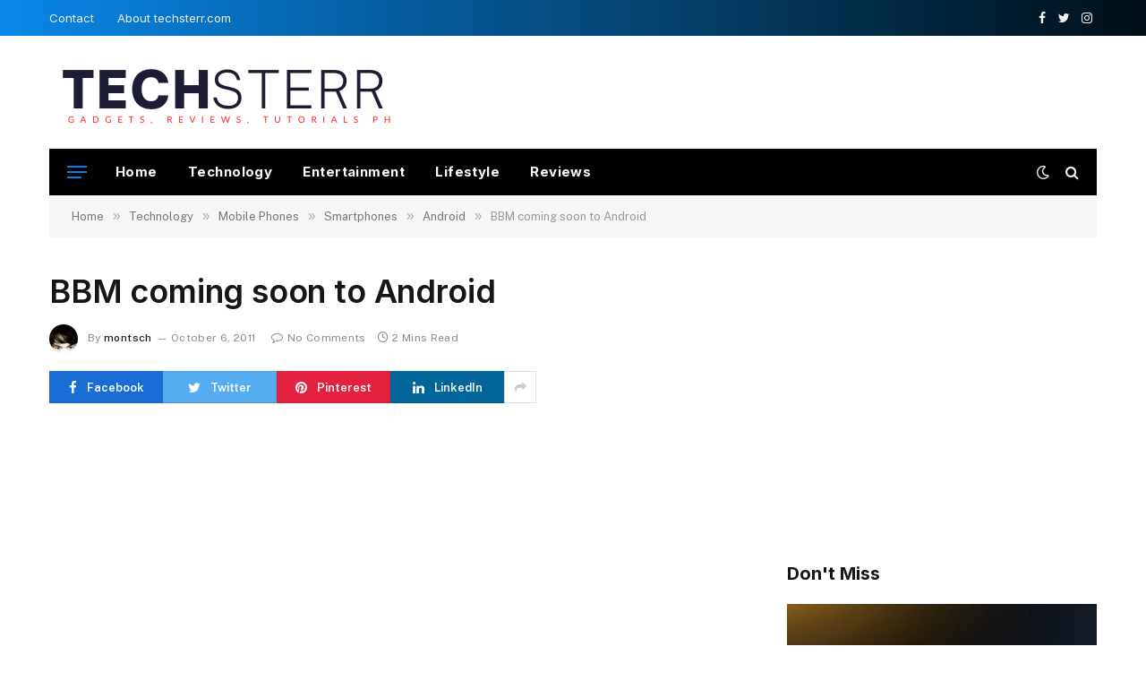

--- FILE ---
content_type: text/html; charset=UTF-8
request_url: https://www.techsterr.com/2011/10/bbm-coming-soon-to-android/
body_size: 17964
content:

<!DOCTYPE html>
<html dir="ltr" lang="en-US" prefix="og: https://ogp.me/ns#" class="s-light site-s-light">

<head>

	<meta charset="UTF-8" />
	<meta name="viewport" content="width=device-width, initial-scale=1" />
	<title>BBM coming soon to Android | Techsterr: Gadgets, Reviews, Tutorials PH</title><link rel="preload" as="font" href="https://www.techsterr.com/wp-content/themes/smart-mag/css/icons/fonts/ts-icons.woff2?v2.4" type="font/woff2" crossorigin="anonymous" />
	<style>img:is([sizes="auto" i], [sizes^="auto," i]) { contain-intrinsic-size: 3000px 1500px }</style>
	
		<!-- All in One SEO 4.8.5 - aioseo.com -->
	<meta name="robots" content="max-image-preview:large" />
	<meta name="author" content="montsch"/>
	<link rel="canonical" href="https://www.techsterr.com/2011/10/bbm-coming-soon-to-android/" />
	<meta name="generator" content="All in One SEO (AIOSEO) 4.8.5" />
		<meta property="og:locale" content="en_US" />
		<meta property="og:site_name" content="Techsterr: Gadgets, Reviews, Tutorials PH | Your Guide to Gadgets and Tech Tips in PH" />
		<meta property="og:type" content="article" />
		<meta property="og:title" content="BBM coming soon to Android | Techsterr: Gadgets, Reviews, Tutorials PH" />
		<meta property="og:url" content="https://www.techsterr.com/2011/10/bbm-coming-soon-to-android/" />
		<meta property="article:published_time" content="2011-10-06T07:12:34+00:00" />
		<meta property="article:modified_time" content="2011-10-06T07:44:09+00:00" />
		<meta name="twitter:card" content="summary" />
		<meta name="twitter:title" content="BBM coming soon to Android | Techsterr: Gadgets, Reviews, Tutorials PH" />
		<script type="application/ld+json" class="aioseo-schema">
			{"@context":"https:\/\/schema.org","@graph":[{"@type":"Article","@id":"https:\/\/www.techsterr.com\/2011\/10\/bbm-coming-soon-to-android\/#article","name":"BBM coming soon to Android | Techsterr: Gadgets, Reviews, Tutorials PH","headline":"BBM coming soon to Android","author":{"@id":"https:\/\/www.techsterr.com\/author\/montsch\/#author"},"publisher":{"@id":"https:\/\/www.techsterr.com\/#organization"},"image":{"@type":"ImageObject","url":"https:\/\/www.techsterr.com\/wp-content\/uploads\/2011\/10\/bbm2-150x150.jpg","@id":"https:\/\/www.techsterr.com\/2011\/10\/bbm-coming-soon-to-android\/#articleImage","width":200,"height":200},"datePublished":"2011-10-06T07:12:34+08:00","dateModified":"2011-10-06T07:44:09+08:00","inLanguage":"en-US","mainEntityOfPage":{"@id":"https:\/\/www.techsterr.com\/2011\/10\/bbm-coming-soon-to-android\/#webpage"},"isPartOf":{"@id":"https:\/\/www.techsterr.com\/2011\/10\/bbm-coming-soon-to-android\/#webpage"},"articleSection":"Android, Android App, BBM Android, bbm app, blackberry messenger"},{"@type":"BreadcrumbList","@id":"https:\/\/www.techsterr.com\/2011\/10\/bbm-coming-soon-to-android\/#breadcrumblist","itemListElement":[{"@type":"ListItem","@id":"https:\/\/www.techsterr.com#listItem","position":1,"name":"Home","item":"https:\/\/www.techsterr.com","nextItem":{"@type":"ListItem","@id":"https:\/\/www.techsterr.com\/category\/technology\/#listItem","name":"Technology"}},{"@type":"ListItem","@id":"https:\/\/www.techsterr.com\/category\/technology\/#listItem","position":2,"name":"Technology","item":"https:\/\/www.techsterr.com\/category\/technology\/","nextItem":{"@type":"ListItem","@id":"https:\/\/www.techsterr.com\/category\/technology\/mobile-phones\/#listItem","name":"Mobile Phones"},"previousItem":{"@type":"ListItem","@id":"https:\/\/www.techsterr.com#listItem","name":"Home"}},{"@type":"ListItem","@id":"https:\/\/www.techsterr.com\/category\/technology\/mobile-phones\/#listItem","position":3,"name":"Mobile Phones","item":"https:\/\/www.techsterr.com\/category\/technology\/mobile-phones\/","nextItem":{"@type":"ListItem","@id":"https:\/\/www.techsterr.com\/category\/technology\/mobile-phones\/smartphones\/#listItem","name":"Smartphones"},"previousItem":{"@type":"ListItem","@id":"https:\/\/www.techsterr.com\/category\/technology\/#listItem","name":"Technology"}},{"@type":"ListItem","@id":"https:\/\/www.techsterr.com\/category\/technology\/mobile-phones\/smartphones\/#listItem","position":4,"name":"Smartphones","item":"https:\/\/www.techsterr.com\/category\/technology\/mobile-phones\/smartphones\/","nextItem":{"@type":"ListItem","@id":"https:\/\/www.techsterr.com\/category\/technology\/mobile-phones\/smartphones\/android-2\/#listItem","name":"Android"},"previousItem":{"@type":"ListItem","@id":"https:\/\/www.techsterr.com\/category\/technology\/mobile-phones\/#listItem","name":"Mobile Phones"}},{"@type":"ListItem","@id":"https:\/\/www.techsterr.com\/category\/technology\/mobile-phones\/smartphones\/android-2\/#listItem","position":5,"name":"Android","item":"https:\/\/www.techsterr.com\/category\/technology\/mobile-phones\/smartphones\/android-2\/","nextItem":{"@type":"ListItem","@id":"https:\/\/www.techsterr.com\/2011\/10\/bbm-coming-soon-to-android\/#listItem","name":"BBM coming soon to Android"},"previousItem":{"@type":"ListItem","@id":"https:\/\/www.techsterr.com\/category\/technology\/mobile-phones\/smartphones\/#listItem","name":"Smartphones"}},{"@type":"ListItem","@id":"https:\/\/www.techsterr.com\/2011\/10\/bbm-coming-soon-to-android\/#listItem","position":6,"name":"BBM coming soon to Android","previousItem":{"@type":"ListItem","@id":"https:\/\/www.techsterr.com\/category\/technology\/mobile-phones\/smartphones\/android-2\/#listItem","name":"Android"}}]},{"@type":"Organization","@id":"https:\/\/www.techsterr.com\/#organization","name":"Techsterr: Gadgets, Reviews, Tutorials PH","description":"Your Guide to Gadgets and Tech Tips in PH","url":"https:\/\/www.techsterr.com\/"},{"@type":"Person","@id":"https:\/\/www.techsterr.com\/author\/montsch\/#author","url":"https:\/\/www.techsterr.com\/author\/montsch\/","name":"montsch","image":{"@type":"ImageObject","@id":"https:\/\/www.techsterr.com\/2011\/10\/bbm-coming-soon-to-android\/#authorImage","url":"https:\/\/secure.gravatar.com\/avatar\/beb03d033fa853bba0713e9c6947980d9daa2a519b873ca7a0ad41500399ac68?s=96&d=retro&r=g","width":96,"height":96,"caption":"montsch"}},{"@type":"WebPage","@id":"https:\/\/www.techsterr.com\/2011\/10\/bbm-coming-soon-to-android\/#webpage","url":"https:\/\/www.techsterr.com\/2011\/10\/bbm-coming-soon-to-android\/","name":"BBM coming soon to Android | Techsterr: Gadgets, Reviews, Tutorials PH","inLanguage":"en-US","isPartOf":{"@id":"https:\/\/www.techsterr.com\/#website"},"breadcrumb":{"@id":"https:\/\/www.techsterr.com\/2011\/10\/bbm-coming-soon-to-android\/#breadcrumblist"},"author":{"@id":"https:\/\/www.techsterr.com\/author\/montsch\/#author"},"creator":{"@id":"https:\/\/www.techsterr.com\/author\/montsch\/#author"},"datePublished":"2011-10-06T07:12:34+08:00","dateModified":"2011-10-06T07:44:09+08:00"},{"@type":"WebSite","@id":"https:\/\/www.techsterr.com\/#website","url":"https:\/\/www.techsterr.com\/","name":"Techsterr: Gadgets, Reviews, Tutorials PH","description":"Your Guide to Gadgets and Tech Tips in PH","inLanguage":"en-US","publisher":{"@id":"https:\/\/www.techsterr.com\/#organization"}}]}
		</script>
		<!-- All in One SEO -->

<link rel='dns-prefetch' href='//fonts.googleapis.com' />
<link rel="alternate" type="application/rss+xml" title="Techsterr: Gadgets, Reviews, Tutorials PH &raquo; Feed" href="https://www.techsterr.com/feed/" />
<link rel="alternate" type="application/rss+xml" title="Techsterr: Gadgets, Reviews, Tutorials PH &raquo; Comments Feed" href="https://www.techsterr.com/comments/feed/" />
<link rel="alternate" type="application/rss+xml" title="Techsterr: Gadgets, Reviews, Tutorials PH &raquo; BBM coming soon to Android Comments Feed" href="https://www.techsterr.com/2011/10/bbm-coming-soon-to-android/feed/" />
<script type="text/javascript">
/* <![CDATA[ */
window._wpemojiSettings = {"baseUrl":"https:\/\/s.w.org\/images\/core\/emoji\/16.0.1\/72x72\/","ext":".png","svgUrl":"https:\/\/s.w.org\/images\/core\/emoji\/16.0.1\/svg\/","svgExt":".svg","source":{"concatemoji":"https:\/\/www.techsterr.com\/wp-includes\/js\/wp-emoji-release.min.js?ver=6.8.3"}};
/*! This file is auto-generated */
!function(s,n){var o,i,e;function c(e){try{var t={supportTests:e,timestamp:(new Date).valueOf()};sessionStorage.setItem(o,JSON.stringify(t))}catch(e){}}function p(e,t,n){e.clearRect(0,0,e.canvas.width,e.canvas.height),e.fillText(t,0,0);var t=new Uint32Array(e.getImageData(0,0,e.canvas.width,e.canvas.height).data),a=(e.clearRect(0,0,e.canvas.width,e.canvas.height),e.fillText(n,0,0),new Uint32Array(e.getImageData(0,0,e.canvas.width,e.canvas.height).data));return t.every(function(e,t){return e===a[t]})}function u(e,t){e.clearRect(0,0,e.canvas.width,e.canvas.height),e.fillText(t,0,0);for(var n=e.getImageData(16,16,1,1),a=0;a<n.data.length;a++)if(0!==n.data[a])return!1;return!0}function f(e,t,n,a){switch(t){case"flag":return n(e,"\ud83c\udff3\ufe0f\u200d\u26a7\ufe0f","\ud83c\udff3\ufe0f\u200b\u26a7\ufe0f")?!1:!n(e,"\ud83c\udde8\ud83c\uddf6","\ud83c\udde8\u200b\ud83c\uddf6")&&!n(e,"\ud83c\udff4\udb40\udc67\udb40\udc62\udb40\udc65\udb40\udc6e\udb40\udc67\udb40\udc7f","\ud83c\udff4\u200b\udb40\udc67\u200b\udb40\udc62\u200b\udb40\udc65\u200b\udb40\udc6e\u200b\udb40\udc67\u200b\udb40\udc7f");case"emoji":return!a(e,"\ud83e\udedf")}return!1}function g(e,t,n,a){var r="undefined"!=typeof WorkerGlobalScope&&self instanceof WorkerGlobalScope?new OffscreenCanvas(300,150):s.createElement("canvas"),o=r.getContext("2d",{willReadFrequently:!0}),i=(o.textBaseline="top",o.font="600 32px Arial",{});return e.forEach(function(e){i[e]=t(o,e,n,a)}),i}function t(e){var t=s.createElement("script");t.src=e,t.defer=!0,s.head.appendChild(t)}"undefined"!=typeof Promise&&(o="wpEmojiSettingsSupports",i=["flag","emoji"],n.supports={everything:!0,everythingExceptFlag:!0},e=new Promise(function(e){s.addEventListener("DOMContentLoaded",e,{once:!0})}),new Promise(function(t){var n=function(){try{var e=JSON.parse(sessionStorage.getItem(o));if("object"==typeof e&&"number"==typeof e.timestamp&&(new Date).valueOf()<e.timestamp+604800&&"object"==typeof e.supportTests)return e.supportTests}catch(e){}return null}();if(!n){if("undefined"!=typeof Worker&&"undefined"!=typeof OffscreenCanvas&&"undefined"!=typeof URL&&URL.createObjectURL&&"undefined"!=typeof Blob)try{var e="postMessage("+g.toString()+"("+[JSON.stringify(i),f.toString(),p.toString(),u.toString()].join(",")+"));",a=new Blob([e],{type:"text/javascript"}),r=new Worker(URL.createObjectURL(a),{name:"wpTestEmojiSupports"});return void(r.onmessage=function(e){c(n=e.data),r.terminate(),t(n)})}catch(e){}c(n=g(i,f,p,u))}t(n)}).then(function(e){for(var t in e)n.supports[t]=e[t],n.supports.everything=n.supports.everything&&n.supports[t],"flag"!==t&&(n.supports.everythingExceptFlag=n.supports.everythingExceptFlag&&n.supports[t]);n.supports.everythingExceptFlag=n.supports.everythingExceptFlag&&!n.supports.flag,n.DOMReady=!1,n.readyCallback=function(){n.DOMReady=!0}}).then(function(){return e}).then(function(){var e;n.supports.everything||(n.readyCallback(),(e=n.source||{}).concatemoji?t(e.concatemoji):e.wpemoji&&e.twemoji&&(t(e.twemoji),t(e.wpemoji)))}))}((window,document),window._wpemojiSettings);
/* ]]> */
</script>
<!-- www.techsterr.com is managing ads with Advanced Ads 2.0.10 – https://wpadvancedads.com/ --><script id="techs-ready">
			window.advanced_ads_ready=function(e,a){a=a||"complete";var d=function(e){return"interactive"===a?"loading"!==e:"complete"===e};d(document.readyState)?e():document.addEventListener("readystatechange",(function(a){d(a.target.readyState)&&e()}),{once:"interactive"===a})},window.advanced_ads_ready_queue=window.advanced_ads_ready_queue||[];		</script>
		<link rel='stylesheet' id='litespeed-cache-dummy-css' href='https://www.techsterr.com/wp-content/plugins/litespeed-cache/assets/css/litespeed-dummy.css?ver=6.8.3' type='text/css' media='all' />
<style id='wp-emoji-styles-inline-css' type='text/css'>

	img.wp-smiley, img.emoji {
		display: inline !important;
		border: none !important;
		box-shadow: none !important;
		height: 1em !important;
		width: 1em !important;
		margin: 0 0.07em !important;
		vertical-align: -0.1em !important;
		background: none !important;
		padding: 0 !important;
	}
</style>
<link rel='stylesheet' id='wp-block-library-css' href='https://www.techsterr.com/wp-includes/css/dist/block-library/style.min.css?ver=6.8.3' type='text/css' media='all' />
<style id='classic-theme-styles-inline-css' type='text/css'>
/*! This file is auto-generated */
.wp-block-button__link{color:#fff;background-color:#32373c;border-radius:9999px;box-shadow:none;text-decoration:none;padding:calc(.667em + 2px) calc(1.333em + 2px);font-size:1.125em}.wp-block-file__button{background:#32373c;color:#fff;text-decoration:none}
</style>
<style id='global-styles-inline-css' type='text/css'>
:root{--wp--preset--aspect-ratio--square: 1;--wp--preset--aspect-ratio--4-3: 4/3;--wp--preset--aspect-ratio--3-4: 3/4;--wp--preset--aspect-ratio--3-2: 3/2;--wp--preset--aspect-ratio--2-3: 2/3;--wp--preset--aspect-ratio--16-9: 16/9;--wp--preset--aspect-ratio--9-16: 9/16;--wp--preset--color--black: #000000;--wp--preset--color--cyan-bluish-gray: #abb8c3;--wp--preset--color--white: #ffffff;--wp--preset--color--pale-pink: #f78da7;--wp--preset--color--vivid-red: #cf2e2e;--wp--preset--color--luminous-vivid-orange: #ff6900;--wp--preset--color--luminous-vivid-amber: #fcb900;--wp--preset--color--light-green-cyan: #7bdcb5;--wp--preset--color--vivid-green-cyan: #00d084;--wp--preset--color--pale-cyan-blue: #8ed1fc;--wp--preset--color--vivid-cyan-blue: #0693e3;--wp--preset--color--vivid-purple: #9b51e0;--wp--preset--gradient--vivid-cyan-blue-to-vivid-purple: linear-gradient(135deg,rgba(6,147,227,1) 0%,rgb(155,81,224) 100%);--wp--preset--gradient--light-green-cyan-to-vivid-green-cyan: linear-gradient(135deg,rgb(122,220,180) 0%,rgb(0,208,130) 100%);--wp--preset--gradient--luminous-vivid-amber-to-luminous-vivid-orange: linear-gradient(135deg,rgba(252,185,0,1) 0%,rgba(255,105,0,1) 100%);--wp--preset--gradient--luminous-vivid-orange-to-vivid-red: linear-gradient(135deg,rgba(255,105,0,1) 0%,rgb(207,46,46) 100%);--wp--preset--gradient--very-light-gray-to-cyan-bluish-gray: linear-gradient(135deg,rgb(238,238,238) 0%,rgb(169,184,195) 100%);--wp--preset--gradient--cool-to-warm-spectrum: linear-gradient(135deg,rgb(74,234,220) 0%,rgb(151,120,209) 20%,rgb(207,42,186) 40%,rgb(238,44,130) 60%,rgb(251,105,98) 80%,rgb(254,248,76) 100%);--wp--preset--gradient--blush-light-purple: linear-gradient(135deg,rgb(255,206,236) 0%,rgb(152,150,240) 100%);--wp--preset--gradient--blush-bordeaux: linear-gradient(135deg,rgb(254,205,165) 0%,rgb(254,45,45) 50%,rgb(107,0,62) 100%);--wp--preset--gradient--luminous-dusk: linear-gradient(135deg,rgb(255,203,112) 0%,rgb(199,81,192) 50%,rgb(65,88,208) 100%);--wp--preset--gradient--pale-ocean: linear-gradient(135deg,rgb(255,245,203) 0%,rgb(182,227,212) 50%,rgb(51,167,181) 100%);--wp--preset--gradient--electric-grass: linear-gradient(135deg,rgb(202,248,128) 0%,rgb(113,206,126) 100%);--wp--preset--gradient--midnight: linear-gradient(135deg,rgb(2,3,129) 0%,rgb(40,116,252) 100%);--wp--preset--font-size--small: 13px;--wp--preset--font-size--medium: 20px;--wp--preset--font-size--large: 36px;--wp--preset--font-size--x-large: 42px;--wp--preset--spacing--20: 0.44rem;--wp--preset--spacing--30: 0.67rem;--wp--preset--spacing--40: 1rem;--wp--preset--spacing--50: 1.5rem;--wp--preset--spacing--60: 2.25rem;--wp--preset--spacing--70: 3.38rem;--wp--preset--spacing--80: 5.06rem;--wp--preset--shadow--natural: 6px 6px 9px rgba(0, 0, 0, 0.2);--wp--preset--shadow--deep: 12px 12px 50px rgba(0, 0, 0, 0.4);--wp--preset--shadow--sharp: 6px 6px 0px rgba(0, 0, 0, 0.2);--wp--preset--shadow--outlined: 6px 6px 0px -3px rgba(255, 255, 255, 1), 6px 6px rgba(0, 0, 0, 1);--wp--preset--shadow--crisp: 6px 6px 0px rgba(0, 0, 0, 1);}:where(.is-layout-flex){gap: 0.5em;}:where(.is-layout-grid){gap: 0.5em;}body .is-layout-flex{display: flex;}.is-layout-flex{flex-wrap: wrap;align-items: center;}.is-layout-flex > :is(*, div){margin: 0;}body .is-layout-grid{display: grid;}.is-layout-grid > :is(*, div){margin: 0;}:where(.wp-block-columns.is-layout-flex){gap: 2em;}:where(.wp-block-columns.is-layout-grid){gap: 2em;}:where(.wp-block-post-template.is-layout-flex){gap: 1.25em;}:where(.wp-block-post-template.is-layout-grid){gap: 1.25em;}.has-black-color{color: var(--wp--preset--color--black) !important;}.has-cyan-bluish-gray-color{color: var(--wp--preset--color--cyan-bluish-gray) !important;}.has-white-color{color: var(--wp--preset--color--white) !important;}.has-pale-pink-color{color: var(--wp--preset--color--pale-pink) !important;}.has-vivid-red-color{color: var(--wp--preset--color--vivid-red) !important;}.has-luminous-vivid-orange-color{color: var(--wp--preset--color--luminous-vivid-orange) !important;}.has-luminous-vivid-amber-color{color: var(--wp--preset--color--luminous-vivid-amber) !important;}.has-light-green-cyan-color{color: var(--wp--preset--color--light-green-cyan) !important;}.has-vivid-green-cyan-color{color: var(--wp--preset--color--vivid-green-cyan) !important;}.has-pale-cyan-blue-color{color: var(--wp--preset--color--pale-cyan-blue) !important;}.has-vivid-cyan-blue-color{color: var(--wp--preset--color--vivid-cyan-blue) !important;}.has-vivid-purple-color{color: var(--wp--preset--color--vivid-purple) !important;}.has-black-background-color{background-color: var(--wp--preset--color--black) !important;}.has-cyan-bluish-gray-background-color{background-color: var(--wp--preset--color--cyan-bluish-gray) !important;}.has-white-background-color{background-color: var(--wp--preset--color--white) !important;}.has-pale-pink-background-color{background-color: var(--wp--preset--color--pale-pink) !important;}.has-vivid-red-background-color{background-color: var(--wp--preset--color--vivid-red) !important;}.has-luminous-vivid-orange-background-color{background-color: var(--wp--preset--color--luminous-vivid-orange) !important;}.has-luminous-vivid-amber-background-color{background-color: var(--wp--preset--color--luminous-vivid-amber) !important;}.has-light-green-cyan-background-color{background-color: var(--wp--preset--color--light-green-cyan) !important;}.has-vivid-green-cyan-background-color{background-color: var(--wp--preset--color--vivid-green-cyan) !important;}.has-pale-cyan-blue-background-color{background-color: var(--wp--preset--color--pale-cyan-blue) !important;}.has-vivid-cyan-blue-background-color{background-color: var(--wp--preset--color--vivid-cyan-blue) !important;}.has-vivid-purple-background-color{background-color: var(--wp--preset--color--vivid-purple) !important;}.has-black-border-color{border-color: var(--wp--preset--color--black) !important;}.has-cyan-bluish-gray-border-color{border-color: var(--wp--preset--color--cyan-bluish-gray) !important;}.has-white-border-color{border-color: var(--wp--preset--color--white) !important;}.has-pale-pink-border-color{border-color: var(--wp--preset--color--pale-pink) !important;}.has-vivid-red-border-color{border-color: var(--wp--preset--color--vivid-red) !important;}.has-luminous-vivid-orange-border-color{border-color: var(--wp--preset--color--luminous-vivid-orange) !important;}.has-luminous-vivid-amber-border-color{border-color: var(--wp--preset--color--luminous-vivid-amber) !important;}.has-light-green-cyan-border-color{border-color: var(--wp--preset--color--light-green-cyan) !important;}.has-vivid-green-cyan-border-color{border-color: var(--wp--preset--color--vivid-green-cyan) !important;}.has-pale-cyan-blue-border-color{border-color: var(--wp--preset--color--pale-cyan-blue) !important;}.has-vivid-cyan-blue-border-color{border-color: var(--wp--preset--color--vivid-cyan-blue) !important;}.has-vivid-purple-border-color{border-color: var(--wp--preset--color--vivid-purple) !important;}.has-vivid-cyan-blue-to-vivid-purple-gradient-background{background: var(--wp--preset--gradient--vivid-cyan-blue-to-vivid-purple) !important;}.has-light-green-cyan-to-vivid-green-cyan-gradient-background{background: var(--wp--preset--gradient--light-green-cyan-to-vivid-green-cyan) !important;}.has-luminous-vivid-amber-to-luminous-vivid-orange-gradient-background{background: var(--wp--preset--gradient--luminous-vivid-amber-to-luminous-vivid-orange) !important;}.has-luminous-vivid-orange-to-vivid-red-gradient-background{background: var(--wp--preset--gradient--luminous-vivid-orange-to-vivid-red) !important;}.has-very-light-gray-to-cyan-bluish-gray-gradient-background{background: var(--wp--preset--gradient--very-light-gray-to-cyan-bluish-gray) !important;}.has-cool-to-warm-spectrum-gradient-background{background: var(--wp--preset--gradient--cool-to-warm-spectrum) !important;}.has-blush-light-purple-gradient-background{background: var(--wp--preset--gradient--blush-light-purple) !important;}.has-blush-bordeaux-gradient-background{background: var(--wp--preset--gradient--blush-bordeaux) !important;}.has-luminous-dusk-gradient-background{background: var(--wp--preset--gradient--luminous-dusk) !important;}.has-pale-ocean-gradient-background{background: var(--wp--preset--gradient--pale-ocean) !important;}.has-electric-grass-gradient-background{background: var(--wp--preset--gradient--electric-grass) !important;}.has-midnight-gradient-background{background: var(--wp--preset--gradient--midnight) !important;}.has-small-font-size{font-size: var(--wp--preset--font-size--small) !important;}.has-medium-font-size{font-size: var(--wp--preset--font-size--medium) !important;}.has-large-font-size{font-size: var(--wp--preset--font-size--large) !important;}.has-x-large-font-size{font-size: var(--wp--preset--font-size--x-large) !important;}
:where(.wp-block-post-template.is-layout-flex){gap: 1.25em;}:where(.wp-block-post-template.is-layout-grid){gap: 1.25em;}
:where(.wp-block-columns.is-layout-flex){gap: 2em;}:where(.wp-block-columns.is-layout-grid){gap: 2em;}
:root :where(.wp-block-pullquote){font-size: 1.5em;line-height: 1.6;}
</style>
<link rel='stylesheet' id='smartmag-core-css' href='https://www.techsterr.com/wp-content/themes/smart-mag/style.css?ver=9.2.0' type='text/css' media='all' />
<style id='smartmag-core-inline-css' type='text/css'>
:root { --c-main: #007fef;
--c-main-rgb: 0,127,239;
--title-font: "Inter", system-ui, -apple-system, "Segoe UI", Arial, sans-serif;
--h-font: "Inter", system-ui, -apple-system, "Segoe UI", Arial, sans-serif;
--title-fw-bold: 600;
--main-width: 1170px; }
.post-title:not(._) { letter-spacing: -.005em; }
.smart-head-main .smart-head-top { --head-h: 40px; background: linear-gradient(90deg, #0987e8 0%, #000f16 100%); }
.smart-head-main .smart-head-top { border-top-width: 0px; border-bottom-width: 0px; }
.smart-head-main .smart-head-mid { --head-h: 126px; border-top-width: 0px; }
.smart-head-main .smart-head-bot { --head-h: 52px; }
.smart-head-main .smart-head-bot > .inner { padding-left: 20px; padding-right: 20px; }
.navigation { font-family: "Inter", system-ui, -apple-system, "Segoe UI", Arial, sans-serif; }
.navigation-main .menu > li > a { font-size: 15px; font-weight: bold; letter-spacing: .03em; }
.s-dark .navigation-main { --c-nav: #ffffff; --c-nav-hov: #f2f2f2; }
.navigation-small { margin-left: calc(-1 * var(--nav-items-space)); }
.s-dark .smart-head-main .spc-social,
.smart-head-main .s-dark .spc-social { --c-spc-social: #f4f4f4; }
.smart-head-main { --c-hamburger: var(--c-main); }
.smart-head-main .hamburger-icon { --line-weight: 2px; width: 22px; --height: 14px; }
.upper-footer .block-head .heading { letter-spacing: 0.03em; }
.post-meta .meta-item, .post-meta .text-in { font-size: 11px; letter-spacing: .03em; }
.post-meta .text-in, .post-meta .post-cat > a { font-size: 12px; }
.post-meta .post-cat > a { font-weight: 600; text-transform: initial; }
.block-head-b .heading { font-size: 20px; font-weight: bold; text-transform: initial; }
.block-head-b { --space-below: 22px; }
.loop-small .post-title { font-size: 15px; }
.post-meta-single .meta-item, .post-meta-single .text-in { font-size: 12px; }
.the-post-header .post-meta .post-title { font-weight: 600; }
.entry-content { font-size: 16px; }
.post-share-b:not(.is-not-global) { --service-height: 36px; --service-width: 127px; --service-min-width: initial; }
.post-share-b:not(.is-not-global) .show-more { width: 36px; min-width: 36px; }
.post-share-b:not(.is-not-global) { --service-gap: 7px; }
.post-share-b:not(.is-not-global) .service i { font-size: 15px; }
.post-share-b:not(.is-not-global) { --service-b-radius: 0px; }
.post-share-float .service { width: 38px; height: 38px; margin-bottom: 8px; font-size: 15px; }
.s-head-modern-a .post-title { font-size: 36px; }
.s-head-modern .sub-title { font-size: 16px; }
@media (min-width: 940px) and (max-width: 1200px) { .navigation-main .menu > li > a { font-size: calc(10px + (15px - 10px) * .7); } }


</style>
<link rel='stylesheet' id='smartmag-fonts-css' href='https://fonts.googleapis.com/css?family=Public+Sans%3A400%2C400i%2C500%2C600%2C700&#038;display=swap' type='text/css' media='all' />
<link rel='stylesheet' id='smartmag-magnific-popup-css' href='https://www.techsterr.com/wp-content/themes/smart-mag/css/lightbox.css?ver=9.2.0' type='text/css' media='all' />
<link rel='stylesheet' id='smartmag-icons-css' href='https://www.techsterr.com/wp-content/themes/smart-mag/css/icons/icons.css?ver=9.2.0' type='text/css' media='all' />
<link rel='stylesheet' id='smartmag-gfonts-custom-css' href='https://fonts.googleapis.com/css?family=Inter%3A400%2C500%2C600%2C700&#038;display=swap' type='text/css' media='all' />
<script type="text/javascript" src="https://www.techsterr.com/wp-includes/js/jquery/jquery.min.js?ver=3.7.1" id="jquery-core-js"></script>
<script type="text/javascript" src="https://www.techsterr.com/wp-includes/js/jquery/jquery-migrate.min.js?ver=3.4.1" id="jquery-migrate-js"></script>
<link rel="https://api.w.org/" href="https://www.techsterr.com/wp-json/" /><link rel="alternate" title="JSON" type="application/json" href="https://www.techsterr.com/wp-json/wp/v2/posts/4314" /><link rel="EditURI" type="application/rsd+xml" title="RSD" href="https://www.techsterr.com/xmlrpc.php?rsd" />
<meta name="generator" content="WordPress 6.8.3" />
<link rel='shortlink' href='https://www.techsterr.com/?p=4314' />
<link rel="alternate" title="oEmbed (JSON)" type="application/json+oembed" href="https://www.techsterr.com/wp-json/oembed/1.0/embed?url=https%3A%2F%2Fwww.techsterr.com%2F2011%2F10%2Fbbm-coming-soon-to-android%2F" />
<link rel="alternate" title="oEmbed (XML)" type="text/xml+oembed" href="https://www.techsterr.com/wp-json/oembed/1.0/embed?url=https%3A%2F%2Fwww.techsterr.com%2F2011%2F10%2Fbbm-coming-soon-to-android%2F&#038;format=xml" />

		<script>
		var BunyadSchemeKey = 'bunyad-scheme';
		(() => {
			const d = document.documentElement;
			const c = d.classList;
			var scheme = localStorage.getItem(BunyadSchemeKey);
			
			if (scheme) {
				d.dataset.origClass = c;
				scheme === 'dark' ? c.remove('s-light', 'site-s-light') : c.remove('s-dark', 'site-s-dark');
				c.add('site-s-' + scheme, 's-' + scheme);
			}
		})();
		</script>
		<meta name="generator" content="Elementor 3.30.3; features: additional_custom_breakpoints; settings: css_print_method-external, google_font-enabled, font_display-swap">
<style type="text/css">.recentcomments a{display:inline !important;padding:0 !important;margin:0 !important;}</style>			<style>
				.e-con.e-parent:nth-of-type(n+4):not(.e-lazyloaded):not(.e-no-lazyload),
				.e-con.e-parent:nth-of-type(n+4):not(.e-lazyloaded):not(.e-no-lazyload) * {
					background-image: none !important;
				}
				@media screen and (max-height: 1024px) {
					.e-con.e-parent:nth-of-type(n+3):not(.e-lazyloaded):not(.e-no-lazyload),
					.e-con.e-parent:nth-of-type(n+3):not(.e-lazyloaded):not(.e-no-lazyload) * {
						background-image: none !important;
					}
				}
				@media screen and (max-height: 640px) {
					.e-con.e-parent:nth-of-type(n+2):not(.e-lazyloaded):not(.e-no-lazyload),
					.e-con.e-parent:nth-of-type(n+2):not(.e-lazyloaded):not(.e-no-lazyload) * {
						background-image: none !important;
					}
				}
			</style>
			<script  async src="https://pagead2.googlesyndication.com/pagead/js/adsbygoogle.js?client=ca-pub-5189587451856332" crossorigin="anonymous"></script>		<style type="text/css" id="wp-custom-css">
			.type-post p, .type-page p {text-align: justify;}		</style>
		

</head>

<body class="wp-singular post-template-default single single-post postid-4314 single-format-standard wp-theme-smart-mag right-sidebar post-layout-modern post-cat-574 has-lb has-lb-sm layout-normal elementor-default elementor-kit-6596 aa-prefix-techs-">



<div class="main-wrap">

	
<div class="off-canvas-backdrop"></div>
<div class="mobile-menu-container off-canvas s-dark hide-menu-lg" id="off-canvas">

	<div class="off-canvas-head">
		<a href="#" class="close"><i class="tsi tsi-times"></i></a>

		<div class="ts-logo">
			<img class="logo-mobile logo-image logo-image-dark" src="https://www.techsterr.com/wp-content/uploads/2024/07/techsterr-logo.png" width="198" height="49" alt="Techsterr: Gadgets, Reviews, Tutorials PH"/><img class="logo-mobile logo-image" src="https://www.techsterr.com/wp-content/uploads/2024/07/techsterr-logo.png" width="198" height="49" alt="Techsterr: Gadgets, Reviews, Tutorials PH"/>		</div>
	</div>

	<div class="off-canvas-content">

					<ul class="mobile-menu"></ul>
		
					<div class="off-canvas-widgets">
				
		<div id="smartmag-block-newsletter-2" class="widget ts-block-widget smartmag-widget-newsletter">		
		<div class="block">
			<div class="block-newsletter ">
	<div class="spc-newsletter spc-newsletter-b spc-newsletter-center spc-newsletter-sm">

		<div class="bg-wrap"></div>

		
		<div class="inner">

			
			
			<h3 class="heading">
				Subscribe to Updates			</h3>

							<div class="base-text message">
					<p>Get the latest creative news from FooBar about art, design and business.</p>
</div>
			
							<form method="post" action="" class="form fields-style fields-full" target="_blank">
					<div class="main-fields">
						<p class="field-email">
							<input type="email" name="EMAIL" placeholder="Your email address.." required />
						</p>
						
						<p class="field-submit">
							<input type="submit" value="Subscribe" />
						</p>
					</div>

											<p class="disclaimer">
							<label>
																	<input type="checkbox" name="privacy" required />
								
								By signing up, you agree to the our terms and our <a href="#">Privacy Policy</a> agreement.							</label>
						</p>
									</form>
			
			
		</div>
	</div>
</div>		</div>

		</div>
		<div id="smartmag-block-posts-small-3" class="widget ts-block-widget smartmag-widget-posts-small">		
		<div class="block">
					<section class="block-wrap block-posts-small block-sc mb-none" data-id="1">

			<div class="widget-title block-head block-head-ac block-head-b"><h5 class="heading">What's Hot</h5></div>	
			<div class="block-content">
				
	<div class="loop loop-small loop-small-a loop-sep loop-small-sep grid grid-1 md:grid-1 sm:grid-1 xs:grid-1">

					
<article class="l-post small-post small-a-post m-pos-left">

	
			<div class="media">

		
			<a href="https://www.techsterr.com/2025/11/coins-ph-and-bcremit-tie-up-for-fast-affordable-money-transfers-from-filipinos-abroad/" class="image-link media-ratio ar-bunyad-thumb" title="Coins.ph and BCRemit Tie-Up for Fast, Affordable Money Transfers from Filipinos Abroad"><span data-bgsrc="https://www.techsterr.com/wp-content/uploads/2025/11/IMG_6873-300x169.jpeg" class="img bg-cover wp-post-image attachment-medium size-medium lazyload" data-bgset="https://www.techsterr.com/wp-content/uploads/2025/11/IMG_6873-300x169.jpeg 300w, https://www.techsterr.com/wp-content/uploads/2025/11/IMG_6873-1024x576.jpeg 1024w, https://www.techsterr.com/wp-content/uploads/2025/11/IMG_6873-768x432.jpeg 768w, https://www.techsterr.com/wp-content/uploads/2025/11/IMG_6873-1536x864.jpeg 1536w, https://www.techsterr.com/wp-content/uploads/2025/11/IMG_6873-150x84.jpeg 150w, https://www.techsterr.com/wp-content/uploads/2025/11/IMG_6873-450x253.jpeg 450w, https://www.techsterr.com/wp-content/uploads/2025/11/IMG_6873-1200x675.jpeg 1200w, https://www.techsterr.com/wp-content/uploads/2025/11/IMG_6873.jpeg 1600w" data-sizes="(max-width: 107px) 100vw, 107px"></span></a>			
			
			
			
		
		</div>
	

	
		<div class="content">

			<div class="post-meta post-meta-a post-meta-left has-below"><h4 class="is-title post-title"><a href="https://www.techsterr.com/2025/11/coins-ph-and-bcremit-tie-up-for-fast-affordable-money-transfers-from-filipinos-abroad/">Coins.ph and BCRemit Tie-Up for Fast, Affordable Money Transfers from Filipinos Abroad</a></h4><div class="post-meta-items meta-below"><span class="meta-item date"><span class="date-link"><time class="post-date" datetime="2025-11-06T08:01:15+08:00">November 6, 2025</time></span></span></div></div>			
			
			
		</div>

	
</article>	
					
<article class="l-post small-post small-a-post m-pos-left">

	
			<div class="media">

		
			<a href="https://www.techsterr.com/2025/07/samsung-soundbars-claim-no-1-spot-globally-for-the-11th-year/" class="image-link media-ratio ar-bunyad-thumb" title="Samsung Soundbars Claim No. 1 Spot Globally for the 11th Year"><span data-bgsrc="https://www.techsterr.com/wp-content/uploads/2025/07/11Y_Global-No.1_Soundbar_Family_ConceptShot_Focused-on-Global-No1_16x9-1-300x169.jpg" class="img bg-cover wp-post-image attachment-medium size-medium lazyload" data-bgset="https://www.techsterr.com/wp-content/uploads/2025/07/11Y_Global-No.1_Soundbar_Family_ConceptShot_Focused-on-Global-No1_16x9-1-300x169.jpg 300w, https://www.techsterr.com/wp-content/uploads/2025/07/11Y_Global-No.1_Soundbar_Family_ConceptShot_Focused-on-Global-No1_16x9-1-1024x576.jpg 1024w, https://www.techsterr.com/wp-content/uploads/2025/07/11Y_Global-No.1_Soundbar_Family_ConceptShot_Focused-on-Global-No1_16x9-1-768x432.jpg 768w, https://www.techsterr.com/wp-content/uploads/2025/07/11Y_Global-No.1_Soundbar_Family_ConceptShot_Focused-on-Global-No1_16x9-1-1536x864.jpg 1536w, https://www.techsterr.com/wp-content/uploads/2025/07/11Y_Global-No.1_Soundbar_Family_ConceptShot_Focused-on-Global-No1_16x9-1-2048x1152.jpg 2048w, https://www.techsterr.com/wp-content/uploads/2025/07/11Y_Global-No.1_Soundbar_Family_ConceptShot_Focused-on-Global-No1_16x9-1-150x84.jpg 150w, https://www.techsterr.com/wp-content/uploads/2025/07/11Y_Global-No.1_Soundbar_Family_ConceptShot_Focused-on-Global-No1_16x9-1-450x253.jpg 450w, https://www.techsterr.com/wp-content/uploads/2025/07/11Y_Global-No.1_Soundbar_Family_ConceptShot_Focused-on-Global-No1_16x9-1-1200x675.jpg 1200w" data-sizes="(max-width: 107px) 100vw, 107px"></span></a>			
			
			
			
		
		</div>
	

	
		<div class="content">

			<div class="post-meta post-meta-a post-meta-left has-below"><h4 class="is-title post-title"><a href="https://www.techsterr.com/2025/07/samsung-soundbars-claim-no-1-spot-globally-for-the-11th-year/">Samsung Soundbars Claim No. 1 Spot Globally for the 11th Year</a></h4><div class="post-meta-items meta-below"><span class="meta-item date"><span class="date-link"><time class="post-date" datetime="2025-07-29T18:39:17+08:00">July 29, 2025</time></span></span></div></div>			
			
			
		</div>

	
</article>	
					
<article class="l-post small-post small-a-post m-pos-left">

	
			<div class="media">

		
			<a href="https://www.techsterr.com/2025/04/tecno-set-to-launch-camon-40/" class="image-link media-ratio ar-bunyad-thumb" title="TECNO Set to Launch CAMON 40 Series with AI-Powered Photography and a Popstar Royalty as Ambassador this April 23!"><span data-bgsrc="https://www.techsterr.com/wp-content/uploads/2025/04/Series-KV-with-Launch-Date-240x300.png" class="img bg-cover wp-post-image attachment-medium size-medium lazyload" data-bgset="https://www.techsterr.com/wp-content/uploads/2025/04/Series-KV-with-Launch-Date-240x300.png 240w, https://www.techsterr.com/wp-content/uploads/2025/04/Series-KV-with-Launch-Date-819x1024.png 819w, https://www.techsterr.com/wp-content/uploads/2025/04/Series-KV-with-Launch-Date-768x960.png 768w, https://www.techsterr.com/wp-content/uploads/2025/04/Series-KV-with-Launch-Date-150x188.png 150w, https://www.techsterr.com/wp-content/uploads/2025/04/Series-KV-with-Launch-Date-450x563.png 450w, https://www.techsterr.com/wp-content/uploads/2025/04/Series-KV-with-Launch-Date.png 1080w" data-sizes="(max-width: 107px) 100vw, 107px"></span></a>			
			
			
			
		
		</div>
	

	
		<div class="content">

			<div class="post-meta post-meta-a post-meta-left has-below"><h4 class="is-title post-title"><a href="https://www.techsterr.com/2025/04/tecno-set-to-launch-camon-40/">TECNO Set to Launch CAMON 40 Series with AI-Powered Photography and a Popstar Royalty as Ambassador this April 23!</a></h4><div class="post-meta-items meta-below"><span class="meta-item date"><span class="date-link"><time class="post-date" datetime="2025-04-22T13:06:25+08:00">April 22, 2025</time></span></span></div></div>			
			
			
		</div>

	
</article>	
		
	</div>

					</div>

		</section>
				</div>

		</div>			</div>
		
		
		<div class="spc-social-block spc-social spc-social-b smart-head-social">
		
			
				<a href="#" class="link service s-facebook" target="_blank" rel="nofollow noopener">
					<i class="icon tsi tsi-facebook"></i>
					<span class="visuallyhidden">Facebook</span>
				</a>
									
			
				<a href="#" class="link service s-twitter" target="_blank" rel="nofollow noopener">
					<i class="icon tsi tsi-twitter"></i>
					<span class="visuallyhidden">Twitter</span>
				</a>
									
			
				<a href="#" class="link service s-instagram" target="_blank" rel="nofollow noopener">
					<i class="icon tsi tsi-instagram"></i>
					<span class="visuallyhidden">Instagram</span>
				</a>
									
			
		</div>

		
	</div>

</div>
<div class="smart-head smart-head-a smart-head-main" id="smart-head" data-sticky="auto" data-sticky-type="smart" data-sticky-full>
	
	<div class="smart-head-row smart-head-top s-dark smart-head-row-full">

		<div class="inner wrap">

							
				<div class="items items-left ">
					<div class="nav-wrap">
		<nav class="navigation navigation-small nav-hov-a">
			<ul id="menu-top-links" class="menu"><li id="menu-item-6784" class="menu-item menu-item-type-post_type menu-item-object-page menu-item-6784"><a href="https://www.techsterr.com/contact-2/">Contact</a></li>
<li id="menu-item-6788" class="menu-item menu-item-type-post_type menu-item-object-page menu-item-6788"><a href="https://www.techsterr.com/about-us/">About techsterr.com</a></li>
</ul>		</nav>
	</div>
				</div>

							
				<div class="items items-center empty">
								</div>

							
				<div class="items items-right ">
				
		<div class="spc-social-block spc-social spc-social-a smart-head-social">
		
			
				<a href="#" class="link service s-facebook" target="_blank" rel="nofollow noopener">
					<i class="icon tsi tsi-facebook"></i>
					<span class="visuallyhidden">Facebook</span>
				</a>
									
			
				<a href="#" class="link service s-twitter" target="_blank" rel="nofollow noopener">
					<i class="icon tsi tsi-twitter"></i>
					<span class="visuallyhidden">Twitter</span>
				</a>
									
			
				<a href="#" class="link service s-instagram" target="_blank" rel="nofollow noopener">
					<i class="icon tsi tsi-instagram"></i>
					<span class="visuallyhidden">Instagram</span>
				</a>
									
			
		</div>

						</div>

						
		</div>
	</div>

	
	<div class="smart-head-row smart-head-mid is-light smart-head-row-full">

		<div class="inner wrap">

							
				<div class="items items-left ">
					<a href="https://www.techsterr.com/" title="Techsterr: Gadgets, Reviews, Tutorials PH" rel="home" class="logo-link ts-logo logo-is-image">
		<span>
			
				
					<img src="https://www.techsterr.com/wp-content/uploads/2024/07/techsterr-logo.png" class="logo-image logo-image-dark" alt="Techsterr: Gadgets, Reviews, Tutorials PH" width="395" height="97"/><img loading="lazy" src="https://www.techsterr.com/wp-content/uploads/2024/07/techsterr-logo.png" class="logo-image" alt="Techsterr: Gadgets, Reviews, Tutorials PH" width="395" height="97"/>
									 
					</span>
	</a>				</div>

							
				<div class="items items-center empty">
								</div>

							
				<div class="items items-right ">
				
<div class="h-text h-text">
	<script async src="https://pagead2.googlesyndication.com/pagead/js/adsbygoogle.js?client=ca-pub-5189587451856332"
     crossorigin="anonymous"></script>
<!-- header -->
<ins class="adsbygoogle"
     style="display:inline-block;width:728px;height:90px"
     data-ad-client="ca-pub-5189587451856332"
     data-ad-slot="1115681365"></ins>
<script>
     (adsbygoogle = window.adsbygoogle || []).push({});
</script></div>				</div>

						
		</div>
	</div>

	
	<div class="smart-head-row smart-head-bot s-dark wrap">

		<div class="inner full">

							
				<div class="items items-left ">
				
<button class="offcanvas-toggle has-icon" type="button" aria-label="Menu">
	<span class="hamburger-icon hamburger-icon-a">
		<span class="inner"></span>
	</span>
</button>	<div class="nav-wrap">
		<nav class="navigation navigation-main nav-hov-a">
			<ul id="menu-amp-footer-menu" class="menu"><li id="menu-item-6754" class="menu-item menu-item-type-custom menu-item-object-custom menu-item-home menu-item-6754"><a href="https://www.techsterr.com/">Home</a></li>
<li id="menu-item-6755" class="menu-item menu-item-type-taxonomy menu-item-object-category current-post-ancestor menu-cat-964 menu-item-6755"><a href="https://www.techsterr.com/category/technology/">Technology</a></li>
<li id="menu-item-6798" class="menu-item menu-item-type-taxonomy menu-item-object-category menu-cat-980 menu-item-6798"><a href="https://www.techsterr.com/category/entertainment/">Entertainment</a></li>
<li id="menu-item-6757" class="menu-item menu-item-type-taxonomy menu-item-object-category menu-cat-902 menu-item-6757"><a href="https://www.techsterr.com/category/lifestyle/">Lifestyle</a></li>
<li id="menu-item-6756" class="menu-item menu-item-type-taxonomy menu-item-object-category menu-cat-666 menu-item-6756"><a href="https://www.techsterr.com/category/reviews/">Reviews</a></li>
</ul>		</nav>
	</div>
				</div>

							
				<div class="items items-center empty">
								</div>

							
				<div class="items items-right ">
				
<div class="scheme-switcher has-icon-only">
	<a href="#" class="toggle is-icon toggle-dark" title="Switch to Dark Design - easier on eyes.">
		<i class="icon tsi tsi-moon"></i>
	</a>
	<a href="#" class="toggle is-icon toggle-light" title="Switch to Light Design.">
		<i class="icon tsi tsi-bright"></i>
	</a>
</div>

	<a href="#" class="search-icon has-icon-only is-icon" title="Search">
		<i class="tsi tsi-search"></i>
	</a>

				</div>

						
		</div>
	</div>

	</div>
<div class="smart-head smart-head-a smart-head-mobile" id="smart-head-mobile" data-sticky="mid" data-sticky-type="smart" data-sticky-full>
	
	<div class="smart-head-row smart-head-mid smart-head-row-3 s-dark smart-head-row-full">

		<div class="inner wrap">

							
				<div class="items items-left ">
				
<button class="offcanvas-toggle has-icon" type="button" aria-label="Menu">
	<span class="hamburger-icon hamburger-icon-a">
		<span class="inner"></span>
	</span>
</button>				</div>

							
				<div class="items items-center ">
					<a href="https://www.techsterr.com/" title="Techsterr: Gadgets, Reviews, Tutorials PH" rel="home" class="logo-link ts-logo logo-is-image">
		<span>
			
									<img class="logo-mobile logo-image logo-image-dark" src="https://www.techsterr.com/wp-content/uploads/2024/07/techsterr-logo.png" width="198" height="49" alt="Techsterr: Gadgets, Reviews, Tutorials PH"/><img class="logo-mobile logo-image" src="https://www.techsterr.com/wp-content/uploads/2024/07/techsterr-logo.png" width="198" height="49" alt="Techsterr: Gadgets, Reviews, Tutorials PH"/>									 
					</span>
	</a>				</div>

							
				<div class="items items-right ">
				

	<a href="#" class="search-icon has-icon-only is-icon" title="Search">
		<i class="tsi tsi-search"></i>
	</a>

				</div>

						
		</div>
	</div>

	</div>
<nav class="breadcrumbs ts-contain breadcrumbs-b" id="breadcrumb"><div class="inner ts-contain "><span><a href="https://www.techsterr.com/"><span>Home</span></a></span><span class="delim">&raquo;</span><span><a href="https://www.techsterr.com/category/technology/"><span>Technology</span></a></span><span class="delim">&raquo;</span><span><a href="https://www.techsterr.com/category/technology/mobile-phones/"><span>Mobile Phones</span></a></span><span class="delim">&raquo;</span><span><a href="https://www.techsterr.com/category/technology/mobile-phones/smartphones/"><span>Smartphones</span></a></span><span class="delim">&raquo;</span><span><a href="https://www.techsterr.com/category/technology/mobile-phones/smartphones/android-2/"><span>Android</span></a></span><span class="delim">&raquo;</span><span class="current">BBM coming soon to Android</span></div></nav>
<div class="main ts-contain cf right-sidebar">
	
		

<div class="ts-row">
	<div class="col-8 main-content s-post-contain">

					<div class="the-post-header s-head-modern s-head-modern-a">
	<div class="post-meta post-meta-a post-meta-left post-meta-single has-below"><h1 class="is-title post-title">BBM coming soon to Android</h1><div class="post-meta-items meta-below has-author-img"><span class="meta-item post-author has-img"><img alt='montsch' src='https://secure.gravatar.com/avatar/beb03d033fa853bba0713e9c6947980d9daa2a519b873ca7a0ad41500399ac68?s=32&#038;d=retro&#038;r=g' srcset='https://secure.gravatar.com/avatar/beb03d033fa853bba0713e9c6947980d9daa2a519b873ca7a0ad41500399ac68?s=64&#038;d=retro&#038;r=g 2x' class='avatar avatar-32 photo' height='32' width='32' decoding='async'/><span class="by">By</span> <a href="https://www.techsterr.com/author/montsch/" title="Posts by montsch" rel="author">montsch</a></span><span class="meta-item has-next-icon date"><time class="post-date" datetime="2011-10-06T07:12:34+08:00">October 6, 2011</time></span><span class="has-next-icon meta-item comments has-icon"><a href="https://www.techsterr.com/2011/10/bbm-coming-soon-to-android/#respond"><i class="tsi tsi-comment-o"></i>No Comments</a></span><span class="meta-item read-time has-icon"><i class="tsi tsi-clock"></i>2 Mins Read</span></div></div>
<div class="post-share post-share-b spc-social-colors  post-share-b1">

		
	
		
		<a href="https://www.facebook.com/sharer.php?u=https%3A%2F%2Fwww.techsterr.com%2F2011%2F10%2Fbbm-coming-soon-to-android%2F" class="cf service s-facebook service-lg" 
			title="Share on Facebook" target="_blank" rel="nofollow noopener">
			<i class="tsi tsi-tsi tsi-facebook"></i>
			<span class="label">Facebook</span>
		</a>
			
		
		<a href="https://twitter.com/intent/tweet?url=https%3A%2F%2Fwww.techsterr.com%2F2011%2F10%2Fbbm-coming-soon-to-android%2F&#038;text=BBM%20coming%20soon%20to%20Android" class="cf service s-twitter service-lg" 
			title="Share on X (Twitter)" target="_blank" rel="nofollow noopener">
			<i class="tsi tsi-tsi tsi-twitter"></i>
			<span class="label">Twitter</span>
		</a>
			
		
		<a href="https://pinterest.com/pin/create/button/?url=https%3A%2F%2Fwww.techsterr.com%2F2011%2F10%2Fbbm-coming-soon-to-android%2F&#038;media=&#038;description=BBM%20coming%20soon%20to%20Android" class="cf service s-pinterest service-lg" 
			title="Share on Pinterest" target="_blank" rel="nofollow noopener">
			<i class="tsi tsi-tsi tsi-pinterest"></i>
			<span class="label">Pinterest</span>
		</a>
			
		
		<a href="https://www.linkedin.com/shareArticle?mini=true&#038;url=https%3A%2F%2Fwww.techsterr.com%2F2011%2F10%2Fbbm-coming-soon-to-android%2F" class="cf service s-linkedin service-lg" 
			title="Share on LinkedIn" target="_blank" rel="nofollow noopener">
			<i class="tsi tsi-tsi tsi-linkedin"></i>
			<span class="label">LinkedIn</span>
		</a>
			
		
		<a href="https://www.tumblr.com/share/link?url=https%3A%2F%2Fwww.techsterr.com%2F2011%2F10%2Fbbm-coming-soon-to-android%2F&#038;name=BBM%20coming%20soon%20to%20Android" class="cf service s-tumblr service-sm" 
			title="Share on Tumblr" target="_blank" rel="nofollow noopener">
			<i class="tsi tsi-tsi tsi-tumblr"></i>
			<span class="label">Tumblr</span>
		</a>
			
		
		<a href="https://www.reddit.com/submit?url=https%3A%2F%2Fwww.techsterr.com%2F2011%2F10%2Fbbm-coming-soon-to-android%2F&#038;title=BBM%20coming%20soon%20to%20Android" class="cf service s-reddit service-sm" 
			title="Share on Reddit" target="_blank" rel="nofollow noopener">
			<i class="tsi tsi-tsi tsi-reddit-alien"></i>
			<span class="label">Reddit</span>
		</a>
			
		
		<a href="https://t.me/share/url?url=https%3A%2F%2Fwww.techsterr.com%2F2011%2F10%2Fbbm-coming-soon-to-android%2F&#038;title=BBM%20coming%20soon%20to%20Android" class="cf service s-telegram service-sm" 
			title="Share on Telegram" target="_blank" rel="nofollow noopener">
			<i class="tsi tsi-tsi tsi-telegram"></i>
			<span class="label">Telegram</span>
		</a>
			
		
		<a href="/cdn-cgi/l/email-protection#[base64]" class="cf service s-email service-sm" title="Share via Email" target="_blank" rel="nofollow noopener">
			<i class="tsi tsi-tsi tsi-envelope-o"></i>
			<span class="label">Email</span>
		</a>
			
	
		
			<a href="#" class="show-more" title="Show More Social Sharing"><i class="tsi tsi-share"></i></a>
	
		
</div>
	
	
</div>		
					<div class="single-featured"></div>
		
		<div class="the-post s-post-modern">

			<article id="post-4314" class="post-4314 post type-post status-publish format-standard category-android-2 tag-android-app tag-bbm-android tag-bbm-app tag-blackberry-messenger">
				
<div class="post-content-wrap has-share-float">
						<div class="post-share-float share-float-a is-hidden spc-social-colors spc-social-colored">
	<div class="inner">
					<span class="share-text">Share</span>
		
		<div class="services">
					
				
			<a href="https://www.facebook.com/sharer.php?u=https%3A%2F%2Fwww.techsterr.com%2F2011%2F10%2Fbbm-coming-soon-to-android%2F" class="cf service s-facebook" target="_blank" title="Facebook" rel="nofollow noopener">
				<i class="tsi tsi-facebook"></i>
				<span class="label">Facebook</span>
			</a>
				
				
			<a href="https://twitter.com/intent/tweet?url=https%3A%2F%2Fwww.techsterr.com%2F2011%2F10%2Fbbm-coming-soon-to-android%2F&text=BBM%20coming%20soon%20to%20Android" class="cf service s-twitter" target="_blank" title="Twitter" rel="nofollow noopener">
				<i class="tsi tsi-twitter"></i>
				<span class="label">Twitter</span>
			</a>
				
				
			<a href="https://www.linkedin.com/shareArticle?mini=true&url=https%3A%2F%2Fwww.techsterr.com%2F2011%2F10%2Fbbm-coming-soon-to-android%2F" class="cf service s-linkedin" target="_blank" title="LinkedIn" rel="nofollow noopener">
				<i class="tsi tsi-linkedin"></i>
				<span class="label">LinkedIn</span>
			</a>
				
				
			<a href="https://pinterest.com/pin/create/button/?url=https%3A%2F%2Fwww.techsterr.com%2F2011%2F10%2Fbbm-coming-soon-to-android%2F&media=&description=BBM%20coming%20soon%20to%20Android" class="cf service s-pinterest" target="_blank" title="Pinterest" rel="nofollow noopener">
				<i class="tsi tsi-pinterest-p"></i>
				<span class="label">Pinterest</span>
			</a>
				
				
			<a href="/cdn-cgi/l/email-protection#[base64]" class="cf service s-email" target="_blank" title="Email" rel="nofollow noopener">
				<i class="tsi tsi-envelope-o"></i>
				<span class="label">Email</span>
			</a>
				
		
					
		</div>
	</div>		
</div>
			
	<div class="post-content cf entry-content content-spacious">

		
				
		<div class="techs-before-content" style="margin-left: auto;margin-right: auto;text-align: center;" id="techs-115183603"><script data-cfasync="false" src="/cdn-cgi/scripts/5c5dd728/cloudflare-static/email-decode.min.js"></script><script async src="//pagead2.googlesyndication.com/pagead/js/adsbygoogle.js?client=ca-pub-5189587451856332" crossorigin="anonymous"></script><ins class="adsbygoogle" style="display:block;" data-ad-client="ca-pub-5189587451856332" 
data-ad-slot="" 
data-ad-format="auto" data-full-width-responsive="true"></ins>
<script> 
(adsbygoogle = window.adsbygoogle || []).push({}); 
</script>
</div><div style="float: left; padding: 5px;"><img loading="lazy" decoding="async" class="alignleft size-full wp-image-4315" title="bbm2" src="https://www.techsterr.com/wp-content/uploads/2011/10/bbm2-150x150.jpg" alt="" width="200" height="200" srcset="https://www.techsterr.com/wp-content/uploads/2011/10/bbm2-150x150.jpg 200w, https://www.techsterr.com/wp-content/uploads/2011/10/bbm2-150x150-150x150.jpg 150w" sizes="(max-width: 200px) 100vw, 200px" /></div>
<p>There&#8217;s this crackberry saying that &#8220;once you go &#8216;black&#8217;, you cannot go back&#8221;. But what if that &#8216;black&#8217; jumped over the fence and joined the team &#8220;green&#8221;?</p>
<p>In a statement coming from <a href="http://www.technobuffalo.com/companies/google/android/blackberry-messenger-for-android-shown-off-in-spy-shots-again/">technobuffalo</a>, a supposed RiM employee recently tipped that the <strong>BlackBerry Messenger</strong> will soon be coming out to Android powered devices. The revelation includes some inside information complemented with a couple of images of an installed live <strong>BBM app</strong> in an Android smartphone.</p>
<p>Here&#8217;s his official statement:</p>
<blockquote>
<p style="text-align: justify;">&#8220;<em>I work for RIM and I was shown the latest version of bbm for android. I ran the app on the blackberry android dev phone.( The dev phone feels very cheap and unstable and the front four buttons have just been stuck on. I don’t believe this phone will ever be released to the public.) The latest version certainly looks better than the previous version.&#8221;</em></p>
</blockquote>
<p><em><span id="more-4314"></span></em></p>
<p>The <strong>RiM</strong> employee tipster also added that <strong>BlackBerry</strong> might announce the &#8220;<strong>Official BBM app for Android</strong>&#8221; this upcoming DevCon show on October 18th. While all of these looks and sounds so true, I really doubt if Blackberry will be making such an app &#8211; ever &#8211; for one solid reason &#8212; People loved BlackBerry primarily because of its messenger applications. Just imagine what could happen to RiM and their sales if people can already have the same messenger feature on their Android. Your thoughts? Say it over on the comment box below!</p>
<p>Here are some of the images of <strong>BBM for Android</strong> in action.</p>
<p style="text-align: center;"><img loading="lazy" decoding="async" class="aligncenter size-full wp-image-4333" title="BBM-Android" src="https://www.techsterr.com/wp-content/uploads/2011/10/BBM-Android.jpg" alt="" width="500" height="184" srcset="https://www.techsterr.com/wp-content/uploads/2011/10/BBM-Android.jpg 500w, https://www.techsterr.com/wp-content/uploads/2011/10/BBM-Android-300x110.jpg 300w" sizes="(max-width: 500px) 100vw, 500px" /></p>

				
		
		
		
	</div>
</div>
	
	<div class="the-post-tags"><a href="https://www.techsterr.com/tag/android-app/" rel="tag">Android App</a> <a href="https://www.techsterr.com/tag/bbm-android/" rel="tag">BBM Android</a> <a href="https://www.techsterr.com/tag/bbm-app/" rel="tag">bbm app</a> <a href="https://www.techsterr.com/tag/blackberry-messenger/" rel="tag">blackberry messenger</a></div>
			</article>

			
	
	<div class="post-share-bot">
		<span class="info">Share.</span>
		
		<span class="share-links spc-social spc-social-colors spc-social-bg">

			
			
				<a href="https://www.facebook.com/sharer.php?u=https%3A%2F%2Fwww.techsterr.com%2F2011%2F10%2Fbbm-coming-soon-to-android%2F" class="service s-facebook tsi tsi-facebook" 
					title="Share on Facebook" target="_blank" rel="nofollow noopener">
					<span class="visuallyhidden">Facebook</span>
				</a>
					
			
				<a href="https://twitter.com/intent/tweet?url=https%3A%2F%2Fwww.techsterr.com%2F2011%2F10%2Fbbm-coming-soon-to-android%2F&#038;text=BBM%20coming%20soon%20to%20Android" class="service s-twitter tsi tsi-twitter" 
					title="Share on X (Twitter)" target="_blank" rel="nofollow noopener">
					<span class="visuallyhidden">Twitter</span>
				</a>
					
			
				<a href="https://pinterest.com/pin/create/button/?url=https%3A%2F%2Fwww.techsterr.com%2F2011%2F10%2Fbbm-coming-soon-to-android%2F&#038;media=&#038;description=BBM%20coming%20soon%20to%20Android" class="service s-pinterest tsi tsi-pinterest" 
					title="Share on Pinterest" target="_blank" rel="nofollow noopener">
					<span class="visuallyhidden">Pinterest</span>
				</a>
					
			
				<a href="https://www.linkedin.com/shareArticle?mini=true&#038;url=https%3A%2F%2Fwww.techsterr.com%2F2011%2F10%2Fbbm-coming-soon-to-android%2F" class="service s-linkedin tsi tsi-linkedin" 
					title="Share on LinkedIn" target="_blank" rel="nofollow noopener">
					<span class="visuallyhidden">LinkedIn</span>
				</a>
					
			
				<a href="https://www.tumblr.com/share/link?url=https%3A%2F%2Fwww.techsterr.com%2F2011%2F10%2Fbbm-coming-soon-to-android%2F&#038;name=BBM%20coming%20soon%20to%20Android" class="service s-tumblr tsi tsi-tumblr" 
					title="Share on Tumblr" target="_blank" rel="nofollow noopener">
					<span class="visuallyhidden">Tumblr</span>
				</a>
					
			
				<a href="/cdn-cgi/l/email-protection#[base64]" class="service s-email tsi tsi-envelope-o" title="Share via Email" target="_blank" rel="nofollow noopener">
					<span class="visuallyhidden">Email</span>
				</a>
					
			
			
		</span>
	</div>
	


	<section class="navigate-posts">
	
		<div class="previous">
					<span class="main-color title"><i class="tsi tsi-chevron-left"></i> Previous Article</span><span class="link"><a href="https://www.techsterr.com/2011/10/steve-jobs-passed-away-ap-tweets/" rel="prev">Steve Jobs Passed away: AP Tweets</a></span>
				</div>
		<div class="next">
					<span class="main-color title">Next Article <i class="tsi tsi-chevron-right"></i></span><span class="link"><a href="https://www.techsterr.com/2011/10/meralco-unveils-appcal-appliance-calculator/" rel="next">Meralco unveils AppCal: Appliance Calculator</a></span>
				</div>		
	</section>



	<div class="author-box">
			<section class="author-info">
	
		<img alt='' src='https://secure.gravatar.com/avatar/beb03d033fa853bba0713e9c6947980d9daa2a519b873ca7a0ad41500399ac68?s=95&#038;d=retro&#038;r=g' srcset='https://secure.gravatar.com/avatar/beb03d033fa853bba0713e9c6947980d9daa2a519b873ca7a0ad41500399ac68?s=190&#038;d=retro&#038;r=g 2x' class='avatar avatar-95 photo' height='95' width='95' decoding='async'/>		
		<div class="description">
			<a href="https://www.techsterr.com/author/montsch/" title="Posts by montsch" rel="author">montsch</a>			
			<ul class="social-icons">
						</ul>
			
			<p class="bio"></p>
		</div>
		
	</section>	</div>


	<section class="related-posts">
							
							
				<div class="block-head block-head-ac block-head-e block-head-e2 is-left">

					<h4 class="heading">Related <span class="color">Posts</span></h4>					
									</div>
				
			
				<section class="block-wrap block-grid cols-gap-sm mb-none" data-id="2">

				
			<div class="block-content">
					
	<div class="loop loop-grid loop-grid-sm grid grid-3 md:grid-2 xs:grid-1">

					
<article class="l-post grid-post grid-sm-post">

	
			<div class="media">

		
			<a href="https://www.techsterr.com/2024/08/oppo-8-8-sale/" class="image-link media-ratio ratio-16-9" title="OPPO&#8217;s 8.8 Sale: Amazing Deals and Discounts"><span data-bgsrc="https://www.techsterr.com/wp-content/uploads/2024/08/Make-your-August-amazing-with-OPPOs-8.8-Sale-1-1-450x236.webp" class="img bg-cover wp-post-image attachment-bunyad-medium size-bunyad-medium lazyload" data-bgset="https://www.techsterr.com/wp-content/uploads/2024/08/Make-your-August-amazing-with-OPPOs-8.8-Sale-1-1-450x236.webp 450w, https://www.techsterr.com/wp-content/uploads/2024/08/Make-your-August-amazing-with-OPPOs-8.8-Sale-1-1-300x157.webp 300w, https://www.techsterr.com/wp-content/uploads/2024/08/Make-your-August-amazing-with-OPPOs-8.8-Sale-1-1-1024x536.webp 1024w, https://www.techsterr.com/wp-content/uploads/2024/08/Make-your-August-amazing-with-OPPOs-8.8-Sale-1-1-768x402.webp 768w, https://www.techsterr.com/wp-content/uploads/2024/08/Make-your-August-amazing-with-OPPOs-8.8-Sale-1-1-150x79.webp 150w, https://www.techsterr.com/wp-content/uploads/2024/08/Make-your-August-amazing-with-OPPOs-8.8-Sale-1-1.webp 1200w" data-sizes="(max-width: 368px) 100vw, 368px"></span></a>			
			
			
			
		
		</div>
	

	
		<div class="content">

			<div class="post-meta post-meta-a has-below"><h2 class="is-title post-title"><a href="https://www.techsterr.com/2024/08/oppo-8-8-sale/">OPPO&#8217;s 8.8 Sale: Amazing Deals and Discounts</a></h2><div class="post-meta-items meta-below"><span class="meta-item date"><span class="date-link"><time class="post-date" datetime="2024-08-04T02:16:47+08:00">August 4, 2024</time></span></span></div></div>			
			
			
		</div>

	
</article>					
<article class="l-post grid-post grid-sm-post">

	
			<div class="media">

		
			<a href="https://www.techsterr.com/2019/10/vivo-v17-pro-launch/" class="image-link media-ratio ratio-16-9" title="Maine Mendoza, other celebs, shoot beyond limits with new Vivo V17 Pro"><span data-bgsrc="https://www.techsterr.com/wp-content/uploads/2019/10/photo-15026548554738671397..jpg" class="img bg-cover wp-post-image attachment-large size-large lazyload" data-bgset="https://www.techsterr.com/wp-content/uploads/2019/10/photo-15026548554738671397..jpg 1020w, https://www.techsterr.com/wp-content/uploads/2019/10/photo-15026548554738671397.-768x511.jpg 768w" data-sizes="(max-width: 368px) 100vw, 368px"></span></a>			
			
			
			
		
		</div>
	

	
		<div class="content">

			<div class="post-meta post-meta-a has-below"><h2 class="is-title post-title"><a href="https://www.techsterr.com/2019/10/vivo-v17-pro-launch/">Maine Mendoza, other celebs, shoot beyond limits with new Vivo V17 Pro</a></h2><div class="post-meta-items meta-below"><span class="meta-item date"><span class="date-link"><time class="post-date" datetime="2019-10-10T18:04:28+08:00">October 10, 2019</time></span></span></div></div>			
			
			
		</div>

	
</article>					
<article class="l-post grid-post grid-sm-post">

	
			<div class="media">

		
			<a href="https://www.techsterr.com/2019/10/vivo-y17-price-drop/" class="image-link media-ratio ratio-16-9" title="[Price Drop] Vivo Y17 smartphone now available for only P10,999"><span data-bgsrc="https://www.techsterr.com/wp-content/uploads/2019/10/y17-price-drop6072845143367972649.-1024x1024.jpg" class="img bg-cover wp-post-image attachment-large size-large lazyload" data-bgset="https://www.techsterr.com/wp-content/uploads/2019/10/y17-price-drop6072845143367972649.-1024x1024.jpg 1024w, https://www.techsterr.com/wp-content/uploads/2019/10/y17-price-drop6072845143367972649.-300x300.jpg 300w, https://www.techsterr.com/wp-content/uploads/2019/10/y17-price-drop6072845143367972649.-768x768.jpg 768w, https://www.techsterr.com/wp-content/uploads/2019/10/y17-price-drop6072845143367972649..jpg 1078w" data-sizes="(max-width: 368px) 100vw, 368px"></span></a>			
			
			
			
		
		</div>
	

	
		<div class="content">

			<div class="post-meta post-meta-a has-below"><h2 class="is-title post-title"><a href="https://www.techsterr.com/2019/10/vivo-y17-price-drop/">[Price Drop] Vivo Y17 smartphone now available for only P10,999</a></h2><div class="post-meta-items meta-below"><span class="meta-item date"><span class="date-link"><time class="post-date" datetime="2019-10-08T01:23:22+08:00">October 8, 2019</time></span></span></div></div>			
			
			
		</div>

	
</article>		
	</div>

		
			</div>

		</section>
		
	</section>			
			<div class="comments">
				
	

	

	<div id="comments" class="comments-area ">

		
	
		<div id="respond" class="comment-respond">
		<h3 id="reply-title" class="comment-reply-title"><span class="heading">Leave A Reply</span> <small><a rel="nofollow" id="cancel-comment-reply-link" href="/2011/10/bbm-coming-soon-to-android/#respond" style="display:none;">Cancel Reply</a></small></h3><form action="https://www.techsterr.com/wp-comments-post.php" method="post" id="commentform" class="comment-form">
			<p>
				<textarea name="comment" id="comment" cols="45" rows="8" aria-required="true" placeholder="Your Comment"  maxlength="65525" required="required"></textarea>
			</p><p class="form-field comment-form-author"><input id="author" name="author" type="text" placeholder="Name *" value="" size="30" maxlength="245" required='required' /></p>
<p class="form-field comment-form-email"><input id="email" name="email" type="email" placeholder="Email *" value="" size="30" maxlength="100" required='required' /></p>
<p class="form-field comment-form-url"><input id="url" name="url" type="text" inputmode="url" placeholder="Website" value="" size="30" maxlength="200" /></p>

		<p class="comment-form-cookies-consent">
			<input id="wp-comment-cookies-consent" name="wp-comment-cookies-consent" type="checkbox" value="yes" />
			<label for="wp-comment-cookies-consent">Save my name, email, and website in this browser for the next time I comment.
			</label>
		</p>
<p class="form-submit"><input name="submit" type="submit" id="comment-submit" class="submit" value="Post Comment" /> <input type='hidden' name='comment_post_ID' value='4314' id='comment_post_ID' />
<input type='hidden' name='comment_parent' id='comment_parent' value='0' />
</p><p style="display: none;"><input type="hidden" id="akismet_comment_nonce" name="akismet_comment_nonce" value="698345ed8f" /></p><p style="display: none !important;" class="akismet-fields-container" data-prefix="ak_"><label>&#916;<textarea name="ak_hp_textarea" cols="45" rows="8" maxlength="100"></textarea></label><input type="hidden" id="ak_js_1" name="ak_js" value="159"/><script data-cfasync="false" src="/cdn-cgi/scripts/5c5dd728/cloudflare-static/email-decode.min.js"></script><script>document.getElementById( "ak_js_1" ).setAttribute( "value", ( new Date() ).getTime() );</script></p></form>	</div><!-- #respond -->
	<p class="akismet_comment_form_privacy_notice">This site uses Akismet to reduce spam. <a href="https://akismet.com/privacy/" target="_blank" rel="nofollow noopener">Learn how your comment data is processed.</a></p>
	</div><!-- #comments -->
			</div>

		</div>
	</div>
	
			
	
	<aside class="col-4 main-sidebar has-sep" data-sticky="1">
	
			<div class="inner theiaStickySidebar">
		
			
		<div id="smartmag-block-codes-1" class="widget ts-block-widget smartmag-widget-codes">		
		<div class="block">
			<div class="a-wrap"> <script async src="https://pagead2.googlesyndication.com/pagead/js/adsbygoogle.js?client=ca-pub-5189587451856332"
     crossorigin="anonymous"></script>
<!-- sidebar -->
<ins class="adsbygoogle"
     style="display:block"
     data-ad-client="ca-pub-5189587451856332"
     data-ad-slot="5631573071"
     data-ad-format="auto"
     data-full-width-responsive="true"></ins>
<script>
     (adsbygoogle = window.adsbygoogle || []).push({});
</script></div>		</div>

		</div>
		<div id="smartmag-block-highlights-1" class="widget ts-block-widget smartmag-widget-highlights">		
		<div class="block">
					<section class="block-wrap block-highlights block-sc mb-none" data-id="3" data-is-mixed="1">

			<div class="widget-title block-head block-head-ac block-head block-head-ac block-head-b is-left has-style"><h5 class="heading">Don't Miss</h5></div>	
			<div class="block-content">
					
	<div class="loops-mixed">
			
	<div class="loop loop-grid loop-grid-base grid grid-1 md:grid-1 xs:grid-1">

					
<article class="l-post grid-post grid-base-post">

	
			<div class="media">

		
			<a href="https://www.techsterr.com/2025/11/coins-ph-and-bcremit-tie-up-for-fast-affordable-money-transfers-from-filipinos-abroad/" class="image-link media-ratio ratio-16-9" title="Coins.ph and BCRemit Tie-Up for Fast, Affordable Money Transfers from Filipinos Abroad"><span data-bgsrc="https://www.techsterr.com/wp-content/uploads/2025/11/IMG_6873-450x253.jpeg" class="img bg-cover wp-post-image attachment-bunyad-medium size-bunyad-medium lazyload" data-bgset="https://www.techsterr.com/wp-content/uploads/2025/11/IMG_6873-450x253.jpeg 450w, https://www.techsterr.com/wp-content/uploads/2025/11/IMG_6873-300x169.jpeg 300w, https://www.techsterr.com/wp-content/uploads/2025/11/IMG_6873-1024x576.jpeg 1024w, https://www.techsterr.com/wp-content/uploads/2025/11/IMG_6873-768x432.jpeg 768w, https://www.techsterr.com/wp-content/uploads/2025/11/IMG_6873-1536x864.jpeg 1536w, https://www.techsterr.com/wp-content/uploads/2025/11/IMG_6873-150x84.jpeg 150w, https://www.techsterr.com/wp-content/uploads/2025/11/IMG_6873-1200x675.jpeg 1200w, https://www.techsterr.com/wp-content/uploads/2025/11/IMG_6873.jpeg 1600w" data-sizes="(max-width: 368px) 100vw, 368px"></span></a>			
			
			
			
		
		</div>
	

	
		<div class="content">

			<div class="post-meta post-meta-a has-below"><h2 class="is-title post-title"><a href="https://www.techsterr.com/2025/11/coins-ph-and-bcremit-tie-up-for-fast-affordable-money-transfers-from-filipinos-abroad/">Coins.ph and BCRemit Tie-Up for Fast, Affordable Money Transfers from Filipinos Abroad</a></h2><div class="post-meta-items meta-below"><span class="meta-item post-cat">
						
						<a href="https://www.techsterr.com/category/featured/" class="category term-color-10" rel="category">Featured</a>
					</span>
					<span class="meta-item date"><span class="date-link"><time class="post-date" datetime="2025-11-06T08:01:15+08:00">November 6, 2025</time></span></span></div></div>			
						
				<div class="excerpt">
					<p>MANILA, Philippines &amp; London, United Kingdom – Coins.ph, the Philippines&#8217; largest crypto exchange and one of the&hellip;</p>
				</div>
			
			
			
		</div>

	
</article>		
	</div>

		

	<div class="loop loop-small loop-small-a grid grid-1 md:grid-1 sm:grid-1 xs:grid-1">

					
<article class="l-post small-post small-a-post m-pos-left">

	
			<div class="media">

		
			<a href="https://www.techsterr.com/2025/07/samsung-soundbars-claim-no-1-spot-globally-for-the-11th-year/" class="image-link media-ratio ar-bunyad-thumb" title="Samsung Soundbars Claim No. 1 Spot Globally for the 11th Year"><span data-bgsrc="https://www.techsterr.com/wp-content/uploads/2025/07/11Y_Global-No.1_Soundbar_Family_ConceptShot_Focused-on-Global-No1_16x9-1-300x169.jpg" class="img bg-cover wp-post-image attachment-medium size-medium lazyload" data-bgset="https://www.techsterr.com/wp-content/uploads/2025/07/11Y_Global-No.1_Soundbar_Family_ConceptShot_Focused-on-Global-No1_16x9-1-300x169.jpg 300w, https://www.techsterr.com/wp-content/uploads/2025/07/11Y_Global-No.1_Soundbar_Family_ConceptShot_Focused-on-Global-No1_16x9-1-1024x576.jpg 1024w, https://www.techsterr.com/wp-content/uploads/2025/07/11Y_Global-No.1_Soundbar_Family_ConceptShot_Focused-on-Global-No1_16x9-1-768x432.jpg 768w, https://www.techsterr.com/wp-content/uploads/2025/07/11Y_Global-No.1_Soundbar_Family_ConceptShot_Focused-on-Global-No1_16x9-1-1536x864.jpg 1536w, https://www.techsterr.com/wp-content/uploads/2025/07/11Y_Global-No.1_Soundbar_Family_ConceptShot_Focused-on-Global-No1_16x9-1-2048x1152.jpg 2048w, https://www.techsterr.com/wp-content/uploads/2025/07/11Y_Global-No.1_Soundbar_Family_ConceptShot_Focused-on-Global-No1_16x9-1-150x84.jpg 150w, https://www.techsterr.com/wp-content/uploads/2025/07/11Y_Global-No.1_Soundbar_Family_ConceptShot_Focused-on-Global-No1_16x9-1-450x253.jpg 450w, https://www.techsterr.com/wp-content/uploads/2025/07/11Y_Global-No.1_Soundbar_Family_ConceptShot_Focused-on-Global-No1_16x9-1-1200x675.jpg 1200w" data-sizes="(max-width: 107px) 100vw, 107px"></span></a>			
			
			
			
		
		</div>
	

	
		<div class="content">

			<div class="post-meta post-meta-a post-meta-left has-below"><h4 class="is-title post-title"><a href="https://www.techsterr.com/2025/07/samsung-soundbars-claim-no-1-spot-globally-for-the-11th-year/">Samsung Soundbars Claim No. 1 Spot Globally for the 11th Year</a></h4><div class="post-meta-items meta-below"><span class="meta-item date"><span class="date-link"><time class="post-date" datetime="2025-07-29T18:39:17+08:00">July 29, 2025</time></span></span></div></div>			
			
			
		</div>

	
</article>	
					
<article class="l-post small-post small-a-post m-pos-left">

	
			<div class="media">

		
			<a href="https://www.techsterr.com/2025/04/tecno-set-to-launch-camon-40/" class="image-link media-ratio ar-bunyad-thumb" title="TECNO Set to Launch CAMON 40 Series with AI-Powered Photography and a Popstar Royalty as Ambassador this April 23!"><span data-bgsrc="https://www.techsterr.com/wp-content/uploads/2025/04/Series-KV-with-Launch-Date-240x300.png" class="img bg-cover wp-post-image attachment-medium size-medium lazyload" data-bgset="https://www.techsterr.com/wp-content/uploads/2025/04/Series-KV-with-Launch-Date-240x300.png 240w, https://www.techsterr.com/wp-content/uploads/2025/04/Series-KV-with-Launch-Date-819x1024.png 819w, https://www.techsterr.com/wp-content/uploads/2025/04/Series-KV-with-Launch-Date-768x960.png 768w, https://www.techsterr.com/wp-content/uploads/2025/04/Series-KV-with-Launch-Date-150x188.png 150w, https://www.techsterr.com/wp-content/uploads/2025/04/Series-KV-with-Launch-Date-450x563.png 450w, https://www.techsterr.com/wp-content/uploads/2025/04/Series-KV-with-Launch-Date.png 1080w" data-sizes="(max-width: 107px) 100vw, 107px"></span></a>			
			
			
			
		
		</div>
	

	
		<div class="content">

			<div class="post-meta post-meta-a post-meta-left has-below"><h4 class="is-title post-title"><a href="https://www.techsterr.com/2025/04/tecno-set-to-launch-camon-40/">TECNO Set to Launch CAMON 40 Series with AI-Powered Photography and a Popstar Royalty as Ambassador this April 23!</a></h4><div class="post-meta-items meta-below"><span class="meta-item date"><span class="date-link"><time class="post-date" datetime="2025-04-22T13:06:25+08:00">April 22, 2025</time></span></span></div></div>			
			
			
		</div>

	
</article>	
					
<article class="l-post small-post small-a-post m-pos-left">

	
			<div class="media">

		
			<a href="https://www.techsterr.com/2025/03/ds-finance-yondu-band-together-to-empower-filipino-entrepreneurs/" class="image-link media-ratio ar-bunyad-thumb" title="DS Finance, Yondu Band Together to Empower Filipino Entrepreneurs"><span data-bgsrc="https://www.techsterr.com/wp-content/uploads/2025/03/Yondu-Inc-620x465.jpg-300x225.avif" class="img bg-cover wp-post-image attachment-medium size-medium lazyload" data-bgset="https://www.techsterr.com/wp-content/uploads/2025/03/Yondu-Inc-620x465.jpg-300x225.avif 300w, https://www.techsterr.com/wp-content/uploads/2025/03/Yondu-Inc-620x465.jpg-150x113.avif 150w, https://www.techsterr.com/wp-content/uploads/2025/03/Yondu-Inc-620x465.jpg-450x338.avif 450w, https://www.techsterr.com/wp-content/uploads/2025/03/Yondu-Inc-620x465.jpg.avif 620w" data-sizes="(max-width: 107px) 100vw, 107px"></span></a>			
			
			
			
		
		</div>
	

	
		<div class="content">

			<div class="post-meta post-meta-a post-meta-left has-below"><h4 class="is-title post-title"><a href="https://www.techsterr.com/2025/03/ds-finance-yondu-band-together-to-empower-filipino-entrepreneurs/">DS Finance, Yondu Band Together to Empower Filipino Entrepreneurs</a></h4><div class="post-meta-items meta-below"><span class="meta-item date"><span class="date-link"><time class="post-date" datetime="2025-03-13T19:03:48+08:00">March 13, 2025</time></span></span></div></div>			
			
			
		</div>

	
</article>	
		
	</div>

			</div>


				</div>

		</section>
				</div>

		</div>
		<div id="smartmag-block-codes-2" class="widget ts-block-widget smartmag-widget-codes">		
		<div class="block">
			<div class="a-wrap"> <script async src="https://pagead2.googlesyndication.com/pagead/js/adsbygoogle.js?client=ca-pub-5189587451856332"
     crossorigin="anonymous"></script>
<ins class="adsbygoogle"
     style="display:block"
     data-ad-format="autorelaxed"
     data-ad-client="ca-pub-5189587451856332"
     data-ad-slot="3438909607"></ins>
<script>
     (adsbygoogle = window.adsbygoogle || []).push({});
</script></div>		</div>

		</div><div id="text-34" class="widget widget_text">			<div class="textwidget"><script async src="//pagead2.googlesyndication.com/pagead/js/adsbygoogle.js?client=ca-pub-5189587451856332" crossorigin="anonymous"></script><ins class="adsbygoogle" style="display:block;" data-ad-client="ca-pub-5189587451856332" 
data-ad-slot="" 
data-ad-format="auto" data-full-width-responsive="true"></ins>
<script> 
(adsbygoogle = window.adsbygoogle || []).push({}); 
</script>

</div>
		</div>		</div>
	
	</aside>
	
</div>
	</div>

			<footer class="main-footer cols-gap-lg footer-classic s-dark">

						<div class="upper-footer classic-footer-upper">
			<div class="ts-contain wrap">
		
							<div class="widgets row cf">
					
		<div class="widget col-4 widget-about">		
					
			<div class="widget-title block-head block-head-ac block-head block-head-ac block-head-h is-left has-style"><h5 class="heading">About Us</h5></div>			
			
		<div class="inner ">
		
						
						
			<div class="base-text about-text"><p>Techsterr.com, established in 2008, is an innovative tech blog dedicated to discovering the latest and most captivating gadgets available.</p>
<p>The creation of Techsterr.com was driven by a genuine love for all things tech, including gadgets, apps, developers, and the vast potential of the internet. By combining these four elements, we envisioned a platform that could cater to tech enthusiasts worldwide.</p>
</div>

			
		</div>

		</div>		
		
		<div class="widget col-4 ts-block-widget smartmag-widget-posts-small">		
		<div class="block">
					<section class="block-wrap block-posts-small block-sc mb-none" data-id="6">

			<div class="widget-title block-head block-head-ac block-head block-head-ac block-head-h is-left has-style"><h5 class="heading">Our Picks</h5></div>	
			<div class="block-content">
				
	<div class="loop loop-small loop-small-a loop-sep loop-small-sep grid grid-1 md:grid-1 sm:grid-1 xs:grid-1">

					
<article class="l-post small-post small-a-post m-pos-left">

	
			<div class="media">

		
			<a href="https://www.techsterr.com/2025/11/coins-ph-and-bcremit-tie-up-for-fast-affordable-money-transfers-from-filipinos-abroad/" class="image-link media-ratio ar-bunyad-thumb" title="Coins.ph and BCRemit Tie-Up for Fast, Affordable Money Transfers from Filipinos Abroad"><span data-bgsrc="https://www.techsterr.com/wp-content/uploads/2025/11/IMG_6873-300x169.jpeg" class="img bg-cover wp-post-image attachment-medium size-medium lazyload" data-bgset="https://www.techsterr.com/wp-content/uploads/2025/11/IMG_6873-300x169.jpeg 300w, https://www.techsterr.com/wp-content/uploads/2025/11/IMG_6873-1024x576.jpeg 1024w, https://www.techsterr.com/wp-content/uploads/2025/11/IMG_6873-768x432.jpeg 768w, https://www.techsterr.com/wp-content/uploads/2025/11/IMG_6873-1536x864.jpeg 1536w, https://www.techsterr.com/wp-content/uploads/2025/11/IMG_6873-150x84.jpeg 150w, https://www.techsterr.com/wp-content/uploads/2025/11/IMG_6873-450x253.jpeg 450w, https://www.techsterr.com/wp-content/uploads/2025/11/IMG_6873-1200x675.jpeg 1200w, https://www.techsterr.com/wp-content/uploads/2025/11/IMG_6873.jpeg 1600w" data-sizes="(max-width: 107px) 100vw, 107px"></span></a>			
			
			
			
		
		</div>
	

	
		<div class="content">

			<div class="post-meta post-meta-a post-meta-left has-below"><h4 class="is-title post-title"><a href="https://www.techsterr.com/2025/11/coins-ph-and-bcremit-tie-up-for-fast-affordable-money-transfers-from-filipinos-abroad/">Coins.ph and BCRemit Tie-Up for Fast, Affordable Money Transfers from Filipinos Abroad</a></h4><div class="post-meta-items meta-below"><span class="meta-item date"><span class="date-link"><time class="post-date" datetime="2025-11-06T08:01:15+08:00">November 6, 2025</time></span></span></div></div>			
			
			
		</div>

	
</article>	
					
<article class="l-post small-post small-a-post m-pos-left">

	
			<div class="media">

		
			<a href="https://www.techsterr.com/2025/07/samsung-soundbars-claim-no-1-spot-globally-for-the-11th-year/" class="image-link media-ratio ar-bunyad-thumb" title="Samsung Soundbars Claim No. 1 Spot Globally for the 11th Year"><span data-bgsrc="https://www.techsterr.com/wp-content/uploads/2025/07/11Y_Global-No.1_Soundbar_Family_ConceptShot_Focused-on-Global-No1_16x9-1-300x169.jpg" class="img bg-cover wp-post-image attachment-medium size-medium lazyload" data-bgset="https://www.techsterr.com/wp-content/uploads/2025/07/11Y_Global-No.1_Soundbar_Family_ConceptShot_Focused-on-Global-No1_16x9-1-300x169.jpg 300w, https://www.techsterr.com/wp-content/uploads/2025/07/11Y_Global-No.1_Soundbar_Family_ConceptShot_Focused-on-Global-No1_16x9-1-1024x576.jpg 1024w, https://www.techsterr.com/wp-content/uploads/2025/07/11Y_Global-No.1_Soundbar_Family_ConceptShot_Focused-on-Global-No1_16x9-1-768x432.jpg 768w, https://www.techsterr.com/wp-content/uploads/2025/07/11Y_Global-No.1_Soundbar_Family_ConceptShot_Focused-on-Global-No1_16x9-1-1536x864.jpg 1536w, https://www.techsterr.com/wp-content/uploads/2025/07/11Y_Global-No.1_Soundbar_Family_ConceptShot_Focused-on-Global-No1_16x9-1-2048x1152.jpg 2048w, https://www.techsterr.com/wp-content/uploads/2025/07/11Y_Global-No.1_Soundbar_Family_ConceptShot_Focused-on-Global-No1_16x9-1-150x84.jpg 150w, https://www.techsterr.com/wp-content/uploads/2025/07/11Y_Global-No.1_Soundbar_Family_ConceptShot_Focused-on-Global-No1_16x9-1-450x253.jpg 450w, https://www.techsterr.com/wp-content/uploads/2025/07/11Y_Global-No.1_Soundbar_Family_ConceptShot_Focused-on-Global-No1_16x9-1-1200x675.jpg 1200w" data-sizes="(max-width: 107px) 100vw, 107px"></span></a>			
			
			
			
		
		</div>
	

	
		<div class="content">

			<div class="post-meta post-meta-a post-meta-left has-below"><h4 class="is-title post-title"><a href="https://www.techsterr.com/2025/07/samsung-soundbars-claim-no-1-spot-globally-for-the-11th-year/">Samsung Soundbars Claim No. 1 Spot Globally for the 11th Year</a></h4><div class="post-meta-items meta-below"><span class="meta-item date"><span class="date-link"><time class="post-date" datetime="2025-07-29T18:39:17+08:00">July 29, 2025</time></span></span></div></div>			
			
			
		</div>

	
</article>	
					
<article class="l-post small-post small-a-post m-pos-left">

	
			<div class="media">

		
			<a href="https://www.techsterr.com/2025/04/tecno-set-to-launch-camon-40/" class="image-link media-ratio ar-bunyad-thumb" title="TECNO Set to Launch CAMON 40 Series with AI-Powered Photography and a Popstar Royalty as Ambassador this April 23!"><span data-bgsrc="https://www.techsterr.com/wp-content/uploads/2025/04/Series-KV-with-Launch-Date-240x300.png" class="img bg-cover wp-post-image attachment-medium size-medium lazyload" data-bgset="https://www.techsterr.com/wp-content/uploads/2025/04/Series-KV-with-Launch-Date-240x300.png 240w, https://www.techsterr.com/wp-content/uploads/2025/04/Series-KV-with-Launch-Date-819x1024.png 819w, https://www.techsterr.com/wp-content/uploads/2025/04/Series-KV-with-Launch-Date-768x960.png 768w, https://www.techsterr.com/wp-content/uploads/2025/04/Series-KV-with-Launch-Date-150x188.png 150w, https://www.techsterr.com/wp-content/uploads/2025/04/Series-KV-with-Launch-Date-450x563.png 450w, https://www.techsterr.com/wp-content/uploads/2025/04/Series-KV-with-Launch-Date.png 1080w" data-sizes="(max-width: 107px) 100vw, 107px"></span></a>			
			
			
			
		
		</div>
	

	
		<div class="content">

			<div class="post-meta post-meta-a post-meta-left has-below"><h4 class="is-title post-title"><a href="https://www.techsterr.com/2025/04/tecno-set-to-launch-camon-40/">TECNO Set to Launch CAMON 40 Series with AI-Powered Photography and a Popstar Royalty as Ambassador this April 23!</a></h4><div class="post-meta-items meta-below"><span class="meta-item date"><span class="date-link"><time class="post-date" datetime="2025-04-22T13:06:25+08:00">April 22, 2025</time></span></span></div></div>			
			
			
		</div>

	
</article>	
		
	</div>

					</div>

		</section>
				</div>

		</div><div class="widget col-4 widget_recent_comments"><div class="widget-title block-head block-head-ac block-head block-head-ac block-head-h is-left has-style"><h5 class="heading">New Comments</h5></div><ul id="recentcomments"><li class="recentcomments"><span class="comment-author-link"><a href="https://onlywikis.com/" class="url" rel="ugc external nofollow">onlywikis.com</a></span> on <a href="https://www.techsterr.com/2023/07/evolution-of-the-galaxy-tab/comment-page-1/#comment-100843">The Evolution of the Galaxy Tab: How Samsung is Pushing the Boundaries in the Premium Tablet Market</a></li><li class="recentcomments"><span class="comment-author-link">Laebrkaes</span> on <a href="https://www.techsterr.com/2012/02/how-to-import-vcf-contacts-to-blackberry-smartphones/comment-page-2/#comment-93772">How to import .VCF contacts to Blackberry Smartphones</a></li><li class="recentcomments"><span class="comment-author-link"><a href="http://AnalizaP%20torres" class="url" rel="ugc external nofollow">Analiza P. Torres</a></span> on <a href="https://www.techsterr.com/2020/06/avoid-gcash-scams/comment-page-1/#comment-93640">How to Avoid GCASH Scams</a></li><li class="recentcomments"><span class="comment-author-link">MB</span> on <a href="https://www.techsterr.com/2012/02/how-to-import-vcf-contacts-to-blackberry-smartphones/comment-page-1/#comment-93332">How to import .VCF contacts to Blackberry Smartphones</a></li></ul></div>				</div>
					
			</div>
		</div>
		
	
			</footer>
		
	
</div><!-- .main-wrap -->



	<div class="search-modal-wrap" data-scheme="dark">
		<div class="search-modal-box" role="dialog" aria-modal="true">

			<form method="get" class="search-form" action="https://www.techsterr.com/">
				<input type="search" class="search-field live-search-query" name="s" placeholder="Search..." value="" required />

				<button type="submit" class="search-submit visuallyhidden">Submit</button>

				<p class="message">
					Type above and press <em>Enter</em> to search. Press <em>Esc</em> to cancel.				</p>
						
			</form>

		</div>
	</div>


<script type="speculationrules">
{"prefetch":[{"source":"document","where":{"and":[{"href_matches":"\/*"},{"not":{"href_matches":["\/wp-*.php","\/wp-admin\/*","\/wp-content\/uploads\/*","\/wp-content\/*","\/wp-content\/plugins\/*","\/wp-content\/themes\/smart-mag\/*","\/*\\?(.+)"]}},{"not":{"selector_matches":"a[rel~=\"nofollow\"]"}},{"not":{"selector_matches":".no-prefetch, .no-prefetch a"}}]},"eagerness":"conservative"}]}
</script>
			<script>
				const lazyloadRunObserver = () => {
					const lazyloadBackgrounds = document.querySelectorAll( `.e-con.e-parent:not(.e-lazyloaded)` );
					const lazyloadBackgroundObserver = new IntersectionObserver( ( entries ) => {
						entries.forEach( ( entry ) => {
							if ( entry.isIntersecting ) {
								let lazyloadBackground = entry.target;
								if( lazyloadBackground ) {
									lazyloadBackground.classList.add( 'e-lazyloaded' );
								}
								lazyloadBackgroundObserver.unobserve( entry.target );
							}
						});
					}, { rootMargin: '200px 0px 200px 0px' } );
					lazyloadBackgrounds.forEach( ( lazyloadBackground ) => {
						lazyloadBackgroundObserver.observe( lazyloadBackground );
					} );
				};
				const events = [
					'DOMContentLoaded',
					'elementor/lazyload/observe',
				];
				events.forEach( ( event ) => {
					document.addEventListener( event, lazyloadRunObserver );
				} );
			</script>
			<script data-cfasync="false">SphereCore_AutoPosts = [{"id":4303,"title":"Steve Jobs Passed away: AP Tweets","url":"https:\/\/www.techsterr.com\/2011\/10\/steve-jobs-passed-away-ap-tweets\/"},{"id":4280,"title":"Apple iPhone 4S announced. Specs revealed","url":"https:\/\/www.techsterr.com\/2011\/10\/apple-iphone-4s-announced-specs-revealed\/"},{"id":4278,"title":"iOS 5 rolling out on Oct. 12 for Free","url":"https:\/\/www.techsterr.com\/2011\/10\/ios-5-rolling-out-on-oct-12-for-free\/"},{"id":4242,"title":"Nokia Ace Windows Phone 7 rumors. Nokia Sabre and SeaRay specs revealed","url":"https:\/\/www.techsterr.com\/2011\/10\/nokia-ace-windows-phone-7-rumors-nokia-sabre-and-searay-specs-revealed\/"},{"id":4243,"title":"NBA 2K12 Release Dates and Availabily","url":"https:\/\/www.techsterr.com\/2011\/10\/nba-2k12-release-date\/"},{"id":4231,"title":"Alcatel guess the new guy promo","url":"https:\/\/www.techsterr.com\/2011\/10\/alcatel-guess-the-new-guy-promo\/"}];</script><script type="application/ld+json">{"@context":"https:\/\/schema.org","@type":"BreadcrumbList","itemListElement":[{"@type":"ListItem","position":1,"item":{"@type":"WebPage","@id":"https:\/\/www.techsterr.com\/","name":"Home"}},{"@type":"ListItem","position":2,"item":{"@type":"WebPage","@id":"https:\/\/www.techsterr.com\/category\/technology\/","name":"Technology"}},{"@type":"ListItem","position":3,"item":{"@type":"WebPage","@id":"https:\/\/www.techsterr.com\/category\/technology\/mobile-phones\/","name":"Mobile Phones"}},{"@type":"ListItem","position":4,"item":{"@type":"WebPage","@id":"https:\/\/www.techsterr.com\/category\/technology\/mobile-phones\/smartphones\/","name":"Smartphones"}},{"@type":"ListItem","position":5,"item":{"@type":"WebPage","@id":"https:\/\/www.techsterr.com\/category\/technology\/mobile-phones\/smartphones\/android-2\/","name":"Android"}},{"@type":"ListItem","position":6,"item":{"@type":"WebPage","@id":"https:\/\/www.techsterr.com\/2011\/10\/bbm-coming-soon-to-android\/","name":"BBM coming soon to Android"}}]}</script>
<script type="text/javascript" id="smartmag-lazyload-js-extra">
/* <![CDATA[ */
var BunyadLazy = {"type":"normal"};
/* ]]> */
</script>
<script type="text/javascript" src="https://www.techsterr.com/wp-content/themes/smart-mag/js/lazyload.js?ver=9.2.0" id="smartmag-lazyload-js"></script>
<script type="text/javascript" src="https://www.techsterr.com/wp-content/plugins/advanced-ads/admin/assets/js/advertisement.js?ver=2.0.10" id="advanced-ads-find-adblocker-js"></script>
<script type="text/javascript" src="https://www.techsterr.com/wp-content/plugins/sphere-core/components/auto-load-post/js/auto-load-post.js?ver=1.7.1" id="spc-auto-load-post-js"></script>
<script type="text/javascript" src="https://www.techsterr.com/wp-content/themes/smart-mag/js/jquery.mfp-lightbox.js?ver=9.2.0" id="magnific-popup-js"></script>
<script type="text/javascript" src="https://www.techsterr.com/wp-content/themes/smart-mag/js/jquery.sticky-sidebar.js?ver=9.2.0" id="theia-sticky-sidebar-js"></script>
<script type="text/javascript" id="smartmag-theme-js-extra">
/* <![CDATA[ */
var Bunyad = {"ajaxurl":"https:\/\/www.techsterr.com\/wp-admin\/admin-ajax.php"};
/* ]]> */
</script>
<script type="text/javascript" src="https://www.techsterr.com/wp-content/themes/smart-mag/js/theme.js?ver=9.2.0" id="smartmag-theme-js"></script>
<script type="text/javascript" src="https://www.techsterr.com/wp-content/themes/smart-mag/js/float-share.js?ver=9.2.0" id="smartmag-float-share-js"></script>
<script type="text/javascript" src="https://www.techsterr.com/wp-includes/js/comment-reply.min.js?ver=6.8.3" id="comment-reply-js" async="async" data-wp-strategy="async"></script>
<script defer type="text/javascript" src="https://www.techsterr.com/wp-content/plugins/akismet/_inc/akismet-frontend.js?ver=1753784852" id="akismet-frontend-js"></script>
<script>!function(){window.advanced_ads_ready_queue=window.advanced_ads_ready_queue||[],advanced_ads_ready_queue.push=window.advanced_ads_ready;for(var d=0,a=advanced_ads_ready_queue.length;d<a;d++)advanced_ads_ready(advanced_ads_ready_queue[d])}();</script>

<script defer src="https://static.cloudflareinsights.com/beacon.min.js/vcd15cbe7772f49c399c6a5babf22c1241717689176015" integrity="sha512-ZpsOmlRQV6y907TI0dKBHq9Md29nnaEIPlkf84rnaERnq6zvWvPUqr2ft8M1aS28oN72PdrCzSjY4U6VaAw1EQ==" data-cf-beacon='{"version":"2024.11.0","token":"268f47051abe48edb326f2894c46f158","r":1,"server_timing":{"name":{"cfCacheStatus":true,"cfEdge":true,"cfExtPri":true,"cfL4":true,"cfOrigin":true,"cfSpeedBrain":true},"location_startswith":null}}' crossorigin="anonymous"></script>
</body>
</html>

<!-- Page cached by LiteSpeed Cache 7.3 on 2025-11-16 12:57:52 -->

--- FILE ---
content_type: text/html; charset=utf-8
request_url: https://www.google.com/recaptcha/api2/aframe
body_size: 266
content:
<!DOCTYPE HTML><html><head><meta http-equiv="content-type" content="text/html; charset=UTF-8"></head><body><script nonce="s_gsnDo0yUPY5GwQcP5Urw">/** Anti-fraud and anti-abuse applications only. See google.com/recaptcha */ try{var clients={'sodar':'https://pagead2.googlesyndication.com/pagead/sodar?'};window.addEventListener("message",function(a){try{if(a.source===window.parent){var b=JSON.parse(a.data);var c=clients[b['id']];if(c){var d=document.createElement('img');d.src=c+b['params']+'&rc='+(localStorage.getItem("rc::a")?sessionStorage.getItem("rc::b"):"");window.document.body.appendChild(d);sessionStorage.setItem("rc::e",parseInt(sessionStorage.getItem("rc::e")||0)+1);localStorage.setItem("rc::h",'1763351521969');}}}catch(b){}});window.parent.postMessage("_grecaptcha_ready", "*");}catch(b){}</script></body></html>